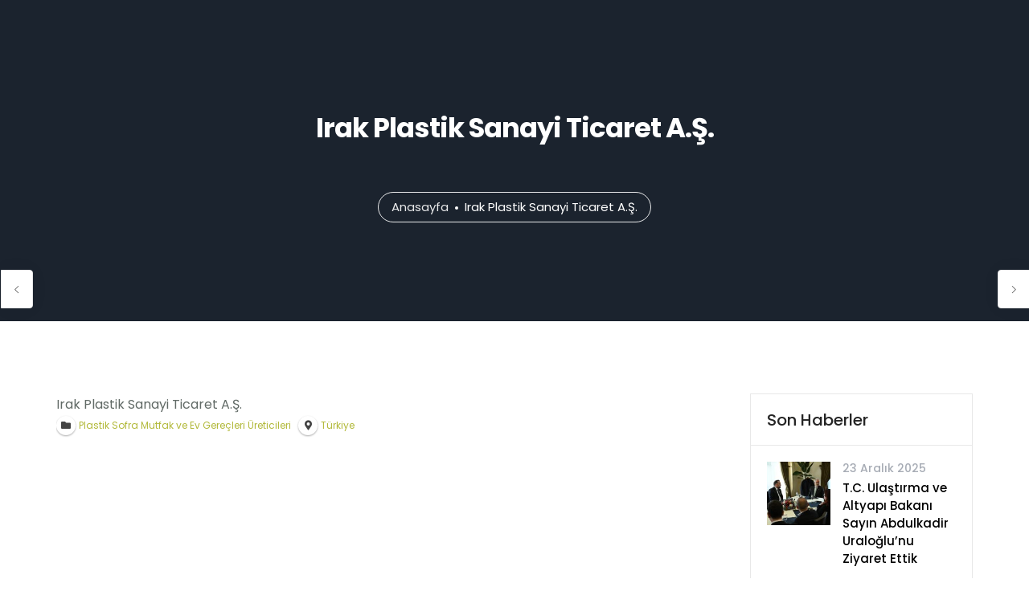

--- FILE ---
content_type: text/html; charset=UTF-8
request_url: https://www.zucder.org.tr/zucder-uyeleri/uye/irak-plastik-san-tic-a-s-2/
body_size: 32428
content:
<!doctype html>
<html lang="tr" prefix="og: http://ogp.me/ns# business: http://ogp.me/ns/business#">
<head><meta charset="UTF-8"><script>if(navigator.userAgent.match(/MSIE|Internet Explorer/i)||navigator.userAgent.match(/Trident\/7\..*?rv:11/i)){var href=document.location.href;if(!href.match(/[?&]nowprocket/)){if(href.indexOf("?")==-1){if(href.indexOf("#")==-1){document.location.href=href+"?nowprocket=1"}else{document.location.href=href.replace("#","?nowprocket=1#")}}else{if(href.indexOf("#")==-1){document.location.href=href+"&nowprocket=1"}else{document.location.href=href.replace("#","&nowprocket=1#")}}}}</script><script>class RocketLazyLoadScripts{constructor(){this.triggerEvents=["keydown","mousedown","mousemove","touchmove","touchstart","touchend","wheel"],this.userEventHandler=this._triggerListener.bind(this),this.touchStartHandler=this._onTouchStart.bind(this),this.touchMoveHandler=this._onTouchMove.bind(this),this.touchEndHandler=this._onTouchEnd.bind(this),this.clickHandler=this._onClick.bind(this),this.interceptedClicks=[],window.addEventListener("pageshow",(e=>{this.persisted=e.persisted})),window.addEventListener("DOMContentLoaded",(()=>{this._preconnect3rdParties()})),this.delayedScripts={normal:[],async:[],defer:[]},this.allJQueries=[]}_addUserInteractionListener(e){document.hidden?e._triggerListener():(this.triggerEvents.forEach((t=>window.addEventListener(t,e.userEventHandler,{passive:!0}))),window.addEventListener("touchstart",e.touchStartHandler,{passive:!0}),window.addEventListener("mousedown",e.touchStartHandler),document.addEventListener("visibilitychange",e.userEventHandler))}_removeUserInteractionListener(){this.triggerEvents.forEach((e=>window.removeEventListener(e,this.userEventHandler,{passive:!0}))),document.removeEventListener("visibilitychange",this.userEventHandler)}_onTouchStart(e){"HTML"!==e.target.tagName&&(window.addEventListener("touchend",this.touchEndHandler),window.addEventListener("mouseup",this.touchEndHandler),window.addEventListener("touchmove",this.touchMoveHandler,{passive:!0}),window.addEventListener("mousemove",this.touchMoveHandler),e.target.addEventListener("click",this.clickHandler),this._renameDOMAttribute(e.target,"onclick","rocket-onclick"))}_onTouchMove(e){window.removeEventListener("touchend",this.touchEndHandler),window.removeEventListener("mouseup",this.touchEndHandler),window.removeEventListener("touchmove",this.touchMoveHandler,{passive:!0}),window.removeEventListener("mousemove",this.touchMoveHandler),e.target.removeEventListener("click",this.clickHandler),this._renameDOMAttribute(e.target,"rocket-onclick","onclick")}_onTouchEnd(e){window.removeEventListener("touchend",this.touchEndHandler),window.removeEventListener("mouseup",this.touchEndHandler),window.removeEventListener("touchmove",this.touchMoveHandler,{passive:!0}),window.removeEventListener("mousemove",this.touchMoveHandler)}_onClick(e){e.target.removeEventListener("click",this.clickHandler),this._renameDOMAttribute(e.target,"rocket-onclick","onclick"),this.interceptedClicks.push(e),e.preventDefault(),e.stopPropagation(),e.stopImmediatePropagation()}_replayClicks(){window.removeEventListener("touchstart",this.touchStartHandler,{passive:!0}),window.removeEventListener("mousedown",this.touchStartHandler),this.interceptedClicks.forEach((e=>{e.target.dispatchEvent(new MouseEvent("click",{view:e.view,bubbles:!0,cancelable:!0}))}))}_renameDOMAttribute(e,t,n){e.hasAttribute&&e.hasAttribute(t)&&(event.target.setAttribute(n,event.target.getAttribute(t)),event.target.removeAttribute(t))}_triggerListener(){this._removeUserInteractionListener(this),"loading"===document.readyState?document.addEventListener("DOMContentLoaded",this._loadEverythingNow.bind(this)):this._loadEverythingNow()}_preconnect3rdParties(){let e=[];document.querySelectorAll("script[type=rocketlazyloadscript]").forEach((t=>{if(t.hasAttribute("src")){const n=new URL(t.src).origin;n!==location.origin&&e.push({src:n,crossOrigin:t.crossOrigin||"module"===t.getAttribute("data-rocket-type")})}})),e=[...new Map(e.map((e=>[JSON.stringify(e),e]))).values()],this._batchInjectResourceHints(e,"preconnect")}async _loadEverythingNow(){this.lastBreath=Date.now(),this._delayEventListeners(),this._delayJQueryReady(this),this._handleDocumentWrite(),this._registerAllDelayedScripts(),this._preloadAllScripts(),await this._loadScriptsFromList(this.delayedScripts.normal),await this._loadScriptsFromList(this.delayedScripts.defer),await this._loadScriptsFromList(this.delayedScripts.async);try{await this._triggerDOMContentLoaded(),await this._triggerWindowLoad()}catch(e){}window.dispatchEvent(new Event("rocket-allScriptsLoaded")),this._replayClicks()}_registerAllDelayedScripts(){document.querySelectorAll("script[type=rocketlazyloadscript]").forEach((e=>{e.hasAttribute("src")?e.hasAttribute("async")&&!1!==e.async?this.delayedScripts.async.push(e):e.hasAttribute("defer")&&!1!==e.defer||"module"===e.getAttribute("data-rocket-type")?this.delayedScripts.defer.push(e):this.delayedScripts.normal.push(e):this.delayedScripts.normal.push(e)}))}async _transformScript(e){return await this._littleBreath(),new Promise((t=>{const n=document.createElement("script");[...e.attributes].forEach((e=>{let t=e.nodeName;"type"!==t&&("data-rocket-type"===t&&(t="type"),n.setAttribute(t,e.nodeValue))})),e.hasAttribute("src")?(n.addEventListener("load",t),n.addEventListener("error",t)):(n.text=e.text,t());try{e.parentNode.replaceChild(n,e)}catch(e){t()}}))}async _loadScriptsFromList(e){const t=e.shift();return t?(await this._transformScript(t),this._loadScriptsFromList(e)):Promise.resolve()}_preloadAllScripts(){this._batchInjectResourceHints([...this.delayedScripts.normal,...this.delayedScripts.defer,...this.delayedScripts.async],"preload")}_batchInjectResourceHints(e,t){var n=document.createDocumentFragment();e.forEach((e=>{if(e.src){const i=document.createElement("link");i.href=e.src,i.rel=t,"preconnect"!==t&&(i.as="script"),e.getAttribute&&"module"===e.getAttribute("data-rocket-type")&&(i.crossOrigin=!0),e.crossOrigin&&(i.crossOrigin=e.crossOrigin),n.appendChild(i)}})),document.head.appendChild(n)}_delayEventListeners(){let e={};function t(t,n){!function(t){function n(n){return e[t].eventsToRewrite.indexOf(n)>=0?"rocket-"+n:n}e[t]||(e[t]={originalFunctions:{add:t.addEventListener,remove:t.removeEventListener},eventsToRewrite:[]},t.addEventListener=function(){arguments[0]=n(arguments[0]),e[t].originalFunctions.add.apply(t,arguments)},t.removeEventListener=function(){arguments[0]=n(arguments[0]),e[t].originalFunctions.remove.apply(t,arguments)})}(t),e[t].eventsToRewrite.push(n)}function n(e,t){let n=e[t];Object.defineProperty(e,t,{get:()=>n||function(){},set(i){e["rocket"+t]=n=i}})}t(document,"DOMContentLoaded"),t(window,"DOMContentLoaded"),t(window,"load"),t(window,"pageshow"),t(document,"readystatechange"),n(document,"onreadystatechange"),n(window,"onload"),n(window,"onpageshow")}_delayJQueryReady(e){let t=window.jQuery;Object.defineProperty(window,"jQuery",{get:()=>t,set(n){if(n&&n.fn&&!e.allJQueries.includes(n)){n.fn.ready=n.fn.init.prototype.ready=function(t){e.domReadyFired?t.bind(document)(n):document.addEventListener("rocket-DOMContentLoaded",(()=>t.bind(document)(n)))};const t=n.fn.on;n.fn.on=n.fn.init.prototype.on=function(){if(this[0]===window){function e(e){return e.split(" ").map((e=>"load"===e||0===e.indexOf("load.")?"rocket-jquery-load":e)).join(" ")}"string"==typeof arguments[0]||arguments[0]instanceof String?arguments[0]=e(arguments[0]):"object"==typeof arguments[0]&&Object.keys(arguments[0]).forEach((t=>{delete Object.assign(arguments[0],{[e(t)]:arguments[0][t]})[t]}))}return t.apply(this,arguments),this},e.allJQueries.push(n)}t=n}})}async _triggerDOMContentLoaded(){this.domReadyFired=!0,await this._littleBreath(),document.dispatchEvent(new Event("rocket-DOMContentLoaded")),await this._littleBreath(),window.dispatchEvent(new Event("rocket-DOMContentLoaded")),await this._littleBreath(),document.dispatchEvent(new Event("rocket-readystatechange")),await this._littleBreath(),document.rocketonreadystatechange&&document.rocketonreadystatechange()}async _triggerWindowLoad(){await this._littleBreath(),window.dispatchEvent(new Event("rocket-load")),await this._littleBreath(),window.rocketonload&&window.rocketonload(),await this._littleBreath(),this.allJQueries.forEach((e=>e(window).trigger("rocket-jquery-load"))),await this._littleBreath();const e=new Event("rocket-pageshow");e.persisted=this.persisted,window.dispatchEvent(e),await this._littleBreath(),window.rocketonpageshow&&window.rocketonpageshow({persisted:this.persisted})}_handleDocumentWrite(){const e=new Map;document.write=document.writeln=function(t){const n=document.currentScript,i=document.createRange(),r=n.parentElement;let o=e.get(n);void 0===o&&(o=n.nextSibling,e.set(n,o));const s=document.createDocumentFragment();i.setStart(s,0),s.appendChild(i.createContextualFragment(t)),r.insertBefore(s,o)}}async _littleBreath(){Date.now()-this.lastBreath>45&&(await this._requestAnimFrame(),this.lastBreath=Date.now())}async _requestAnimFrame(){return document.hidden?new Promise((e=>setTimeout(e))):new Promise((e=>requestAnimationFrame(e)))}static run(){const e=new RocketLazyLoadScripts;e._addUserInteractionListener(e)}}RocketLazyLoadScripts.run();</script>
	
	<meta name="viewport" content="width=device-width, initial-scale=1.0">
	<title>Irak Plastik Sanayi Ticaret A.Ş. &#8211; ZUCDER</title><link rel="preload" as="style" href="https://fonts.googleapis.com/css?family=Oswald%3A400%2C700%7COpen%20Sans%3A400%2C400i%2C700%7CGreat%20Vibes%7CPoppins%3A400%2C100%2C300%2C400%2C400italic%2C600%2C700%7CPoppins%3A500%2C100%2C300%2C400%2C400italic%2C600%2C700%7CPoppins%3A600%2C100%2C300%2C400%2C400italic%2C600%2C700%7CRoboto%3A400%2C100%2C300%2C400%2C400italic%2C600%2C700%7CPoppins%3A500%2C100%2C300%2C400%2C400italic%2C600%2C700%7COpen%20Sans%3A400&#038;subset=latin%2Clatin-ext&#038;display=swap" /><link rel="stylesheet" href="https://fonts.googleapis.com/css?family=Oswald%3A400%2C700%7COpen%20Sans%3A400%2C400i%2C700%7CGreat%20Vibes%7CPoppins%3A400%2C100%2C300%2C400%2C400italic%2C600%2C700%7CPoppins%3A500%2C100%2C300%2C400%2C400italic%2C600%2C700%7CPoppins%3A600%2C100%2C300%2C400%2C400italic%2C600%2C700%7CRoboto%3A400%2C100%2C300%2C400%2C400italic%2C600%2C700%7CPoppins%3A500%2C100%2C300%2C400%2C400italic%2C600%2C700%7COpen%20Sans%3A400&#038;subset=latin%2Clatin-ext&#038;display=swap" media="print" onload="this.media='all'" /><noscript><link rel="stylesheet" href="https://fonts.googleapis.com/css?family=Oswald%3A400%2C700%7COpen%20Sans%3A400%2C400i%2C700%7CGreat%20Vibes%7CPoppins%3A400%2C100%2C300%2C400%2C400italic%2C600%2C700%7CPoppins%3A500%2C100%2C300%2C400%2C400italic%2C600%2C700%7CPoppins%3A600%2C100%2C300%2C400%2C400italic%2C600%2C700%7CRoboto%3A400%2C100%2C300%2C400%2C400italic%2C600%2C700%7CPoppins%3A500%2C100%2C300%2C400%2C400italic%2C600%2C700%7COpen%20Sans%3A400&#038;subset=latin%2Clatin-ext&#038;display=swap" /></noscript><link rel="stylesheet" href="https://www.zucder.org.tr/wp-content/cache/min/1/f73f3242404c2e7ec4d344605587227d.css" media="all" data-minify="1" />
<meta name='robots' content='max-image-preview:large' />
<link rel='dns-prefetch' href='//cdnjs.cloudflare.com' />
<link rel='dns-prefetch' href='//cdn.datatables.net' />
<link rel='dns-prefetch' href='//ajax.googleapis.com' />
<link rel='dns-prefetch' href='//fonts.googleapis.com' />
<link href='https://fonts.gstatic.com' crossorigin rel='preconnect' />
<link rel="alternate" type="application/rss+xml" title="ZUCDER &raquo; akışı" href="https://www.zucder.org.tr/feed/" />
	<script type="rocketlazyloadscript" data-rocket-type="text/javascript">
	gg_rtl = false;
	gg_columnized_max_w = 260;
	gg_masonry_min_w = 150;
	gg_phosostr_min_w = 120; 
	gg_coll_max_w = 400;
	
	gg_preload_hires_img 	= false; 
	gg_use_deeplink 		= true;
	gg_monopage_filter 		= false;
	gg_back_to_gall_scroll 	= false;
	
	gg_deeplinked_elems = ['ggt_','ggs_','ggp_','gcc_','gcg_'];
	gg_basic_deeplink 	= false;
	gg_dl_coll_gall 	= false;

		// global vars
	gg_galleria_toggle_info = false;
	gg_galleria_fx = '';
	gg_galleria_fx_time = 400; 
	gg_galleria_img_crop = true;
	gg_galleria_autoplay = false;
	gg_galleria_interval = 3500;
	gg_delayed_fx = true;
	</script>
    









<style id='wp-emoji-styles-inline-css' type='text/css'>

	img.wp-smiley, img.emoji {
		display: inline !important;
		border: none !important;
		box-shadow: none !important;
		height: 1em !important;
		width: 1em !important;
		margin: 0 0.07em !important;
		vertical-align: -0.1em !important;
		background: none !important;
		padding: 0 !important;
	}
</style>

<style id='wp-block-library-theme-inline-css' type='text/css'>
.wp-block-audio :where(figcaption){color:#555;font-size:13px;text-align:center}.is-dark-theme .wp-block-audio :where(figcaption){color:#ffffffa6}.wp-block-audio{margin:0 0 1em}.wp-block-code{border:1px solid #ccc;border-radius:4px;font-family:Menlo,Consolas,monaco,monospace;padding:.8em 1em}.wp-block-embed :where(figcaption){color:#555;font-size:13px;text-align:center}.is-dark-theme .wp-block-embed :where(figcaption){color:#ffffffa6}.wp-block-embed{margin:0 0 1em}.blocks-gallery-caption{color:#555;font-size:13px;text-align:center}.is-dark-theme .blocks-gallery-caption{color:#ffffffa6}:root :where(.wp-block-image figcaption){color:#555;font-size:13px;text-align:center}.is-dark-theme :root :where(.wp-block-image figcaption){color:#ffffffa6}.wp-block-image{margin:0 0 1em}.wp-block-pullquote{border-bottom:4px solid;border-top:4px solid;color:currentColor;margin-bottom:1.75em}.wp-block-pullquote cite,.wp-block-pullquote footer,.wp-block-pullquote__citation{color:currentColor;font-size:.8125em;font-style:normal;text-transform:uppercase}.wp-block-quote{border-left:.25em solid;margin:0 0 1.75em;padding-left:1em}.wp-block-quote cite,.wp-block-quote footer{color:currentColor;font-size:.8125em;font-style:normal;position:relative}.wp-block-quote.has-text-align-right{border-left:none;border-right:.25em solid;padding-left:0;padding-right:1em}.wp-block-quote.has-text-align-center{border:none;padding-left:0}.wp-block-quote.is-large,.wp-block-quote.is-style-large,.wp-block-quote.is-style-plain{border:none}.wp-block-search .wp-block-search__label{font-weight:700}.wp-block-search__button{border:1px solid #ccc;padding:.375em .625em}:where(.wp-block-group.has-background){padding:1.25em 2.375em}.wp-block-separator.has-css-opacity{opacity:.4}.wp-block-separator{border:none;border-bottom:2px solid;margin-left:auto;margin-right:auto}.wp-block-separator.has-alpha-channel-opacity{opacity:1}.wp-block-separator:not(.is-style-wide):not(.is-style-dots){width:100px}.wp-block-separator.has-background:not(.is-style-dots){border-bottom:none;height:1px}.wp-block-separator.has-background:not(.is-style-wide):not(.is-style-dots){height:2px}.wp-block-table{margin:0 0 1em}.wp-block-table td,.wp-block-table th{word-break:normal}.wp-block-table :where(figcaption){color:#555;font-size:13px;text-align:center}.is-dark-theme .wp-block-table :where(figcaption){color:#ffffffa6}.wp-block-video :where(figcaption){color:#555;font-size:13px;text-align:center}.is-dark-theme .wp-block-video :where(figcaption){color:#ffffffa6}.wp-block-video{margin:0 0 1em}:root :where(.wp-block-template-part.has-background){margin-bottom:0;margin-top:0;padding:1.25em 2.375em}
</style>
<style id='pdfp-pdfposter-style-inline-css' type='text/css'>
.wp-block-pdfp-pdf-poster{overflow:hidden}.pdfp_wrapper .pdf{position:relative}.pdfp_wrapper.pdfp_popup_enabled .iframe_wrapper{display:none}.pdfp_wrapper.pdfp_popup_enabled .iframe_wrapper:fullscreen{display:block}.pdfp_wrapper .iframe_wrapper{height:100%;width:100%}.pdfp_wrapper .iframe_wrapper:fullscreen iframe{height:100vh!important}.pdfp_wrapper .iframe_wrapper iframe{width:100%}.pdfp_wrapper .iframe_wrapper .close{background:#fff;border:1px solid #ddd;border-radius:3px;color:#222;cursor:pointer;display:none;font-family:sans-serif;font-size:36px;line-height:100%;padding:0 7px;position:absolute;right:12px;top:35px;z-index:9999}.pdfp_wrapper .iframe_wrapper:fullscreen .close{display:block}.pdfp_wrapper .pdfp_fullscreen_close{display:none}.pdfp_wrapper.pdfp_fullscreen_opened .pdfp_fullscreen_close{align-items:center;background:#fff;border-radius:3px;color:#222;cursor:pointer;display:flex;font-size:35px;height:30px;justify-content:center;overflow:hidden;padding-bottom:4px;position:fixed;right:20px;top:20px;width:32px}.pdfp_wrapper.pdfp_fullscreen_opened .pdfp_fullscreen_overlay{background:#2229;height:100%;left:0;position:fixed;top:0;width:100%}.pdfp_wrapper.pdfp_fullscreen_opened .iframe_wrapper{display:block;height:90vh;left:50%;max-width:95%;position:fixed;top:50%;transform:translate(-50%,-50%);width:900px;z-index:99999999999}.pdfp_wrapper iframe{border:none;outline:none}.pdfp-adobe-viewer{border:1px solid #ddd;border-radius:3px;cursor:pointer;outline:none;text-decoration:none}.pdfp_download{margin-right:15px}.cta_wrapper{display:flex;gap:10px;margin-bottom:10px;text-align:left}.cta_wrapper a{text-decoration:none!important}.cta_wrapper button{cursor:pointer}.pdfp_wrapper p{margin:10px 0;text-align:center}.popout-disabled{height:50px;position:absolute;right:12px;top:12px;width:50px}.pdfp_wrapper iframe{max-width:100%}.ViewSDK_hideOverflow[data-align=center]{margin-left:auto;margin-right:auto}.ViewSDK_hideOverflow[data-align=left]{margin-right:auto}.ViewSDK_hideOverflow[data-align=right]{margin-left:auto}@media screen and (max-width:768px){.pdfp_wrapper iframe{height:calc(100vw + 120px)}}@media screen and (max-width:576px){.cta_wrapper .pdfp_download{margin-bottom:10px;margin-right:0}.cta_wrapper .pdfp_download button{margin-right:0!important}.cta_wrapper{align-items:center;display:flex;flex-direction:column}}
.pdfp_wrapper .pdf{position:relative}.pdfp_wrapper .iframe_wrapper{height:100%;width:100%}.pdfp_wrapper .iframe_wrapper:fullscreen iframe{height:100vh!important}.pdfp_wrapper .iframe_wrapper iframe{width:100%}.pdfp_wrapper .iframe_wrapper .close{background:#fff;border:1px solid #ddd;border-radius:3px;color:#222;cursor:pointer;display:none;font-family:sans-serif;font-size:36px;line-height:100%;padding:0 7px;position:absolute;right:12px;top:35px;z-index:9999}.pdfp_wrapper .iframe_wrapper:fullscreen .close{display:block}.pdfp-adobe-viewer{border:1px solid #ddd;border-radius:3px;cursor:pointer;outline:none;text-decoration:none}.pdfp_download{margin-right:15px}.cta_wrapper{margin-bottom:10px}.pdfp_wrapper p{margin:10px 0;text-align:center}.popout-disabled{height:50px;position:absolute;right:12px;top:12px;width:50px}@media screen and (max-width:768px){.pdfp_wrapper iframe{height:calc(100vw + 120px)}}.ViewSDK_hideOverflow[data-align=center]{margin-left:auto;margin-right:auto}.ViewSDK_hideOverflow[data-align=left]{margin-right:auto}.ViewSDK_hideOverflow[data-align=right]{margin-left:auto}@media screen and (max-width:768px){.pdfp_wrapper iframe{height:calc(100vw + 120px)!important}}@media screen and (max-width:576px){.cta_wrapper .pdfp_download{margin-bottom:10px;margin-right:0}.cta_wrapper .pdfp_download button{margin-right:0!important}.cta_wrapper{align-items:center;display:flex;flex-direction:column}}.ViewSDK_fullScreenPDFViewer{background-color:#474747}.ViewSDK_fullScreenPDFViewer iframe{background:green;border:none;display:block;height:90%!important;margin:auto;max-width:1320px;position:relative;top:5%;width:90%!important}

</style>


<style id='classic-theme-styles-inline-css' type='text/css'>
/*! This file is auto-generated */
.wp-block-button__link{color:#fff;background-color:#32373c;border-radius:9999px;box-shadow:none;text-decoration:none;padding:calc(.667em + 2px) calc(1.333em + 2px);font-size:1.125em}.wp-block-file__button{background:#32373c;color:#fff;text-decoration:none}
</style>
<style id='global-styles-inline-css' type='text/css'>
:root{--wp--preset--aspect-ratio--square: 1;--wp--preset--aspect-ratio--4-3: 4/3;--wp--preset--aspect-ratio--3-4: 3/4;--wp--preset--aspect-ratio--3-2: 3/2;--wp--preset--aspect-ratio--2-3: 2/3;--wp--preset--aspect-ratio--16-9: 16/9;--wp--preset--aspect-ratio--9-16: 9/16;--wp--preset--color--black: #000000;--wp--preset--color--cyan-bluish-gray: #abb8c3;--wp--preset--color--white: #ffffff;--wp--preset--color--pale-pink: #f78da7;--wp--preset--color--vivid-red: #cf2e2e;--wp--preset--color--luminous-vivid-orange: #ff6900;--wp--preset--color--luminous-vivid-amber: #fcb900;--wp--preset--color--light-green-cyan: #7bdcb5;--wp--preset--color--vivid-green-cyan: #00d084;--wp--preset--color--pale-cyan-blue: #8ed1fc;--wp--preset--color--vivid-cyan-blue: #0693e3;--wp--preset--color--vivid-purple: #9b51e0;--wp--preset--color--primary-color: #b2b93a;--wp--preset--color--dark-color: #222;--wp--preset--gradient--vivid-cyan-blue-to-vivid-purple: linear-gradient(135deg,rgba(6,147,227,1) 0%,rgb(155,81,224) 100%);--wp--preset--gradient--light-green-cyan-to-vivid-green-cyan: linear-gradient(135deg,rgb(122,220,180) 0%,rgb(0,208,130) 100%);--wp--preset--gradient--luminous-vivid-amber-to-luminous-vivid-orange: linear-gradient(135deg,rgba(252,185,0,1) 0%,rgba(255,105,0,1) 100%);--wp--preset--gradient--luminous-vivid-orange-to-vivid-red: linear-gradient(135deg,rgba(255,105,0,1) 0%,rgb(207,46,46) 100%);--wp--preset--gradient--very-light-gray-to-cyan-bluish-gray: linear-gradient(135deg,rgb(238,238,238) 0%,rgb(169,184,195) 100%);--wp--preset--gradient--cool-to-warm-spectrum: linear-gradient(135deg,rgb(74,234,220) 0%,rgb(151,120,209) 20%,rgb(207,42,186) 40%,rgb(238,44,130) 60%,rgb(251,105,98) 80%,rgb(254,248,76) 100%);--wp--preset--gradient--blush-light-purple: linear-gradient(135deg,rgb(255,206,236) 0%,rgb(152,150,240) 100%);--wp--preset--gradient--blush-bordeaux: linear-gradient(135deg,rgb(254,205,165) 0%,rgb(254,45,45) 50%,rgb(107,0,62) 100%);--wp--preset--gradient--luminous-dusk: linear-gradient(135deg,rgb(255,203,112) 0%,rgb(199,81,192) 50%,rgb(65,88,208) 100%);--wp--preset--gradient--pale-ocean: linear-gradient(135deg,rgb(255,245,203) 0%,rgb(182,227,212) 50%,rgb(51,167,181) 100%);--wp--preset--gradient--electric-grass: linear-gradient(135deg,rgb(202,248,128) 0%,rgb(113,206,126) 100%);--wp--preset--gradient--midnight: linear-gradient(135deg,rgb(2,3,129) 0%,rgb(40,116,252) 100%);--wp--preset--font-size--small: 13px;--wp--preset--font-size--medium: 20px;--wp--preset--font-size--large: 36px;--wp--preset--font-size--x-large: 42px;--wp--preset--spacing--20: 0.44rem;--wp--preset--spacing--30: 0.67rem;--wp--preset--spacing--40: 1rem;--wp--preset--spacing--50: 1.5rem;--wp--preset--spacing--60: 2.25rem;--wp--preset--spacing--70: 3.38rem;--wp--preset--spacing--80: 5.06rem;--wp--preset--shadow--natural: 6px 6px 9px rgba(0, 0, 0, 0.2);--wp--preset--shadow--deep: 12px 12px 50px rgba(0, 0, 0, 0.4);--wp--preset--shadow--sharp: 6px 6px 0px rgba(0, 0, 0, 0.2);--wp--preset--shadow--outlined: 6px 6px 0px -3px rgba(255, 255, 255, 1), 6px 6px rgba(0, 0, 0, 1);--wp--preset--shadow--crisp: 6px 6px 0px rgba(0, 0, 0, 1);}:where(.is-layout-flex){gap: 0.5em;}:where(.is-layout-grid){gap: 0.5em;}body .is-layout-flex{display: flex;}.is-layout-flex{flex-wrap: wrap;align-items: center;}.is-layout-flex > :is(*, div){margin: 0;}body .is-layout-grid{display: grid;}.is-layout-grid > :is(*, div){margin: 0;}:where(.wp-block-columns.is-layout-flex){gap: 2em;}:where(.wp-block-columns.is-layout-grid){gap: 2em;}:where(.wp-block-post-template.is-layout-flex){gap: 1.25em;}:where(.wp-block-post-template.is-layout-grid){gap: 1.25em;}.has-black-color{color: var(--wp--preset--color--black) !important;}.has-cyan-bluish-gray-color{color: var(--wp--preset--color--cyan-bluish-gray) !important;}.has-white-color{color: var(--wp--preset--color--white) !important;}.has-pale-pink-color{color: var(--wp--preset--color--pale-pink) !important;}.has-vivid-red-color{color: var(--wp--preset--color--vivid-red) !important;}.has-luminous-vivid-orange-color{color: var(--wp--preset--color--luminous-vivid-orange) !important;}.has-luminous-vivid-amber-color{color: var(--wp--preset--color--luminous-vivid-amber) !important;}.has-light-green-cyan-color{color: var(--wp--preset--color--light-green-cyan) !important;}.has-vivid-green-cyan-color{color: var(--wp--preset--color--vivid-green-cyan) !important;}.has-pale-cyan-blue-color{color: var(--wp--preset--color--pale-cyan-blue) !important;}.has-vivid-cyan-blue-color{color: var(--wp--preset--color--vivid-cyan-blue) !important;}.has-vivid-purple-color{color: var(--wp--preset--color--vivid-purple) !important;}.has-black-background-color{background-color: var(--wp--preset--color--black) !important;}.has-cyan-bluish-gray-background-color{background-color: var(--wp--preset--color--cyan-bluish-gray) !important;}.has-white-background-color{background-color: var(--wp--preset--color--white) !important;}.has-pale-pink-background-color{background-color: var(--wp--preset--color--pale-pink) !important;}.has-vivid-red-background-color{background-color: var(--wp--preset--color--vivid-red) !important;}.has-luminous-vivid-orange-background-color{background-color: var(--wp--preset--color--luminous-vivid-orange) !important;}.has-luminous-vivid-amber-background-color{background-color: var(--wp--preset--color--luminous-vivid-amber) !important;}.has-light-green-cyan-background-color{background-color: var(--wp--preset--color--light-green-cyan) !important;}.has-vivid-green-cyan-background-color{background-color: var(--wp--preset--color--vivid-green-cyan) !important;}.has-pale-cyan-blue-background-color{background-color: var(--wp--preset--color--pale-cyan-blue) !important;}.has-vivid-cyan-blue-background-color{background-color: var(--wp--preset--color--vivid-cyan-blue) !important;}.has-vivid-purple-background-color{background-color: var(--wp--preset--color--vivid-purple) !important;}.has-black-border-color{border-color: var(--wp--preset--color--black) !important;}.has-cyan-bluish-gray-border-color{border-color: var(--wp--preset--color--cyan-bluish-gray) !important;}.has-white-border-color{border-color: var(--wp--preset--color--white) !important;}.has-pale-pink-border-color{border-color: var(--wp--preset--color--pale-pink) !important;}.has-vivid-red-border-color{border-color: var(--wp--preset--color--vivid-red) !important;}.has-luminous-vivid-orange-border-color{border-color: var(--wp--preset--color--luminous-vivid-orange) !important;}.has-luminous-vivid-amber-border-color{border-color: var(--wp--preset--color--luminous-vivid-amber) !important;}.has-light-green-cyan-border-color{border-color: var(--wp--preset--color--light-green-cyan) !important;}.has-vivid-green-cyan-border-color{border-color: var(--wp--preset--color--vivid-green-cyan) !important;}.has-pale-cyan-blue-border-color{border-color: var(--wp--preset--color--pale-cyan-blue) !important;}.has-vivid-cyan-blue-border-color{border-color: var(--wp--preset--color--vivid-cyan-blue) !important;}.has-vivid-purple-border-color{border-color: var(--wp--preset--color--vivid-purple) !important;}.has-vivid-cyan-blue-to-vivid-purple-gradient-background{background: var(--wp--preset--gradient--vivid-cyan-blue-to-vivid-purple) !important;}.has-light-green-cyan-to-vivid-green-cyan-gradient-background{background: var(--wp--preset--gradient--light-green-cyan-to-vivid-green-cyan) !important;}.has-luminous-vivid-amber-to-luminous-vivid-orange-gradient-background{background: var(--wp--preset--gradient--luminous-vivid-amber-to-luminous-vivid-orange) !important;}.has-luminous-vivid-orange-to-vivid-red-gradient-background{background: var(--wp--preset--gradient--luminous-vivid-orange-to-vivid-red) !important;}.has-very-light-gray-to-cyan-bluish-gray-gradient-background{background: var(--wp--preset--gradient--very-light-gray-to-cyan-bluish-gray) !important;}.has-cool-to-warm-spectrum-gradient-background{background: var(--wp--preset--gradient--cool-to-warm-spectrum) !important;}.has-blush-light-purple-gradient-background{background: var(--wp--preset--gradient--blush-light-purple) !important;}.has-blush-bordeaux-gradient-background{background: var(--wp--preset--gradient--blush-bordeaux) !important;}.has-luminous-dusk-gradient-background{background: var(--wp--preset--gradient--luminous-dusk) !important;}.has-pale-ocean-gradient-background{background: var(--wp--preset--gradient--pale-ocean) !important;}.has-electric-grass-gradient-background{background: var(--wp--preset--gradient--electric-grass) !important;}.has-midnight-gradient-background{background: var(--wp--preset--gradient--midnight) !important;}.has-small-font-size{font-size: var(--wp--preset--font-size--small) !important;}.has-medium-font-size{font-size: var(--wp--preset--font-size--medium) !important;}.has-large-font-size{font-size: var(--wp--preset--font-size--large) !important;}.has-x-large-font-size{font-size: var(--wp--preset--font-size--x-large) !important;}
:where(.wp-block-post-template.is-layout-flex){gap: 1.25em;}:where(.wp-block-post-template.is-layout-grid){gap: 1.25em;}
:where(.wp-block-columns.is-layout-flex){gap: 2em;}:where(.wp-block-columns.is-layout-grid){gap: 2em;}
:root :where(.wp-block-pullquote){font-size: 1.5em;line-height: 1.6;}
</style>



<style id='eventer-style-inline-css' type='text/css'>
.eventer .eventer-btn-primary,.eventer .eventer-btn-primary:hover,.eventer input[type="radio"]:checked, .eventer input[type="checkbox"]:checked,.eventer-btn-default:hover,.fc button.fc-state-active{
				border-color: #31465e;
				}
			.eventer-loader,.eventer input[type="radio"]:checked:before, .eventer input[type="checkbox"]:checked:before,.eventer-ticket-confirmation-left > div:before,.eventer-ticket-price-total,.eventer .eventer-btn-default:hover,.eventer-countdown .eventer-event-date,.eventer .eventer-pagination li.active,.eventer-event-grid-item-dbg .eventer-event-grid-item-inside,.eventer-switcher-current-month-in > span,.eventer-plain-links,.eventer-detailed-list .eventer-dater,.eventer-modern-list .eventer-dater:before,.eventer-quick-ticket-info .eventer-ticket-type-price,.eventer-featured-date,.eventer-slider-type1 .eventer-slider-content{
				background-color: #31465e
			}
			.eventer .eventer-btn-primary,.eventer .eventer-btn-primary:disabled,.eventer .eventer-btn-primary:disabled:hover,.eventer .eventer-btn-primary:hover,.eventer-q-field input[type="button"]:hover,.eventer-switcher-actions-view a:hover,.eventer .eventer-switcher-actions-view a.active,.fc button.fc-state-active,.eventer-custom-ui-datepicker.ui-datepicker .ui-widget-header, .eventer-custom-ui-datepicker.ui-datepicker .ui-datepicker-header,.eventer-custom-ui-datepicker.ui-datepicker td.ui-datepicker-current-day,.eventer-custom-ui-datepicker.ui-datepicker td .ui-state-hover,.eventer .eventer-switcher-actions-view a.today-btn,.eventer .eventer-switcher-actions-view .trigger-active,.eventer-status-badge,.eventer-dash-nav-right li.eventer-fe-usermenu img, .eventer-fe-usermenu .eventer-fe-dropdown-in,.eventer-fe-ele-icon,.eventer-fe-datepicker.eventer-datepicker>.eventer-datepicker_header,.eventer-fe-datepicker.eventer-datepicker>.eventer-datepicker_inner_container>.eventer-datepicker_calendar>.eventer-datepicker_table>tbody>tr>td.hover,.eventer-fe-datepicker.eventer-datepicker>.eventer-datepicker_inner_container>.eventer-datepicker_calendar>.eventer-datepicker_table>tbody>tr>td.active,.eventer-fe-datepicker.eventer-datepicker>.eventer-datepicker_inner_container>.eventer-datepicker_calendar>.eventer-datepicker_table>tbody>tr>td.wday_sat:not(.day_in_past):hover,.eventer-fe-datepicker.eventer-datepicker>.eventer-datepicker_inner_container>.eventer-datepicker_calendar>.eventer-datepicker_table>tbody>tr>td.wday_sun:not(.day_in_past):hover,.eventer-fe-add-field-value:hover,.eventer-fe-datepicker.eventer-datepicker>.eventer-datepicker_inner_container>.eventer-datepicker_calendar>.eventer-datepicker_table>tbody>tr>td.wday_sat.active,.eventer-fe-datepicker.eventer-datepicker>.eventer-datepicker_inner_container>.eventer-datepicker_calendar>.eventer-datepicker_table>tbody>tr>td.wday_sun.active,.eventer-fe-ticket-count,.eventer-accent-bg,.eventer-schedule-time{
				background: #31465e
			}
			.eventer .eventer-ticket-confirmation-right a:not(.eventer-btn),.eventer-ticket-printable h3, .eventer a,.eventer-actions a:hover,.eventer-event-save > ul > li a:hover,.eventer-compact-list .eventer-event-venue i,.eventer-fe-dash-nav ul li a:hover,.eventer-fe-dash-nav ul li.active a,.eventer-dash-nav-right li.eventer-fe-usermenu a:hover,.eventer-fe-dash-nav ul li a:hover i,.eventer-fe-dash-nav ul li.active a i,.eventer-fe-infolist li strong,.eventer-fe-ele-settings:hover,.eventer-fe-ele-copy:hover,.eventer-fe-ele-paste:hover,.eventer-nav-all-users li a:hover,.eventer-booking-order, .eventer-accent-color,.eventer-detailed-col .eventer-event-title a:hover,.eventer-grid-clean .eventer-event-title a:hover,.eventer-grid-featured .eventer-event-title a:hover,.eventer-grid-featured .eventer-event-share li a:hover,.eventer-grid-products .eventer-event-title a:hover,.eventer-grid-products .eventer-grid-meta > div > i,.eventer-grid-modern .eventer-event-day,.eventer-grid-modern .eventer-event-title a:hover,.eventer-slider-type1 .eventer-event-title a:hover,.eventer-single-style2 .eventer-single-header .eventer-event-share li a:hover,.eventer-organizer-block .eventer-organizer-info > span,.eventer-organizer-block ul > li i,.eventer-organizer-block .eventer-organizer-info > ul > li a:hover{
				color: #31465e
			}
			/*.eventer-fe-ele-settings:hover,.eventer-fe-ele-copy:hover,.eventer-fe-ele-paste:hover,.eventer-nav-all-users li a:hover{
				color: #31465e!important
			}*//* This code was commented out while adding eventer stage2*/
			.eventer-actions a:hover,.eventer-fe-usermenu.eventer-fe-dd:before{
				border-bottom-color: #31465e
			}
			.eventer-compact-list .eventer-event-date{
				border-top-color: #31465e
			}
			.eventer-minimal-list .eventer-event-list-item,.eventer-event-grid-item-plain .eventer-event-grid-item-inside,.eventer-event-grid-item-dbg .eventer-event-grid-item-inside{
				border-left-color: #31465e
			}
</style>










<style id='rs-plugin-settings-inline-css' type='text/css'>
#rs-demo-id {}
</style>

<link rel='stylesheet' id='woocommerce-smallscreen-css' href='https://www.zucder.org.tr/wp-content/plugins/woocommerce/assets/css/woocommerce-smallscreen.css?ver=6.8.2' type='text/css' media='only screen and (max-width: 768px)' />

<style id='woocommerce-inline-inline-css' type='text/css'>
.woocommerce form .form-row .required { visibility: visible; }
</style>








<style id='navian-style-inline-css' type='text/css'>
@media (max-width: 990px){.nav-container nav .nav-utility {display: none!important;}}
</style>








<script type="rocketlazyloadscript" data-rocket-type="text/javascript" src="https://www.zucder.org.tr/wp-includes/js/jquery/jquery.min.js?ver=3.7.1" id="jquery-core-js" defer></script>
<script type="rocketlazyloadscript" data-rocket-type="text/javascript" src="https://www.zucder.org.tr/wp-includes/js/jquery/jquery-migrate.min.js?ver=3.4.1" id="jquery-migrate-js" defer></script>
<script type="rocketlazyloadscript" data-rocket-type="text/javascript" src="https://www.zucder.org.tr/wp-content/plugins/directories/assets/vendor/js/popper.min.js?ver=1.3.97" id="drts-popper-js" defer></script>
<script type="rocketlazyloadscript" data-rocket-type="text/javascript" src="https://www.zucder.org.tr/wp-content/plugins/directories/assets/vendor/js/cq-prolyfill.min.js?ver=1.3.97" id="cq-polyfill-js" defer></script>
<script type="rocketlazyloadscript" data-rocket-type="text/javascript" src="https://www.zucder.org.tr/wp-content/plugins/eventer/front/fullcalendar/lib/moment.min.js?ver=6.6.4" id="fullcalendar-moment-js" defer></script>
<script type="rocketlazyloadscript" data-rocket-type="text/javascript" src="https://www.zucder.org.tr/wp-content/plugins/revslider/public/assets/js/rbtools.min.js?ver=6.2.18" id="tp-tools-js" defer></script>
<script type="rocketlazyloadscript" data-rocket-type="text/javascript" src="https://www.zucder.org.tr/wp-content/plugins/revslider/public/assets/js/rs6.min.js?ver=6.2.18" id="revmin-js" defer></script>
<script type="rocketlazyloadscript" data-rocket-type="text/javascript" src="https://www.zucder.org.tr/wp-content/plugins/woocommerce/assets/js/jquery-blockui/jquery.blockUI.min.js?ver=2.7.0-wc.6.8.2" id="jquery-blockui-js" defer></script>
<script type="text/javascript" id="wc-add-to-cart-js-extra">
/* <![CDATA[ */
var wc_add_to_cart_params = {"ajax_url":"\/wp-admin\/admin-ajax.php","wc_ajax_url":"\/?wc-ajax=%%endpoint%%","i18n_view_cart":"Sepeti g\u00f6r\u00fcnt\u00fcle","cart_url":"https:\/\/www.zucder.org.tr\/alisveris-sepeti\/","is_cart":"","cart_redirect_after_add":"no"};
/* ]]> */
</script>
<script type="rocketlazyloadscript" data-rocket-type="text/javascript" src="https://www.zucder.org.tr/wp-content/plugins/woocommerce/assets/js/frontend/add-to-cart.min.js?ver=6.8.2" id="wc-add-to-cart-js" defer></script>
<script type="rocketlazyloadscript" data-rocket-type="text/javascript" src="https://www.zucder.org.tr/wp-content/plugins/js_composer/assets/js/vendors/woocommerce-add-to-cart.js?ver=6.5.0" id="vc_woocommerce-add-to-cart-js-js" defer></script>
<script type="rocketlazyloadscript" data-rocket-type="text/javascript" src="https://www.zucder.org.tr/wp-content/plugins/sprout-invoices-pro/bundles/sprout-invoices-addon-client-dash/resources/front-end/js/si-dashboard.js?ver=19.9.10.1" id="si_client_dash-js" defer></script>
<link rel="https://api.w.org/" href="https://www.zucder.org.tr/wp-json/" /><link rel="alternate" title="JSON" type="application/json" href="https://www.zucder.org.tr/wp-json/wp/v2/uyeler_dir_ltg/13300" /><link rel="EditURI" type="application/rsd+xml" title="RSD" href="https://www.zucder.org.tr/xmlrpc.php?rsd" />
<meta name="generator" content="WordPress 6.6.4" />
<meta name="generator" content="WooCommerce 6.8.2" />
<link rel="canonical" href="https://www.zucder.org.tr/zucder-uyeleri/uye/irak-plastik-san-tic-a-s-2/" />
<link rel='shortlink' href='https://www.zucder.org.tr/?p=13300' />
<link rel="alternate" title="oEmbed (JSON)" type="application/json+oembed" href="https://www.zucder.org.tr/wp-json/oembed/1.0/embed?url=https%3A%2F%2Fwww.zucder.org.tr%2Fzucder-uyeleri%2Fuye%2Firak-plastik-san-tic-a-s-2%2F" />
<link rel="alternate" title="oEmbed (XML)" type="text/xml+oembed" href="https://www.zucder.org.tr/wp-json/oembed/1.0/embed?url=https%3A%2F%2Fwww.zucder.org.tr%2Fzucder-uyeleri%2Fuye%2Firak-plastik-san-tic-a-s-2%2F&#038;format=xml" />
<meta name="generator" content="Redux 4.5.6" />
		<!-- GA Google Analytics @ https://m0n.co/ga -->
		<script type="rocketlazyloadscript" async src="https://www.googletagmanager.com/gtag/js?id=G-9EBXBC5BHN"></script>
		<script type="rocketlazyloadscript">
			window.dataLayer = window.dataLayer || [];
			function gtag(){dataLayer.push(arguments);}
			gtag('js', new Date());
			gtag('config', 'G-9EBXBC5BHN');
		</script>

	        <style>
                    </style>
	<noscript><style>.woocommerce-product-gallery{ opacity: 1 !important; }</style></noscript>
	<meta name="generator" content="Powered by WPBakery Page Builder - drag and drop page builder for WordPress."/>
<script type="application/ld+json">{"@context":"http:\/\/schema.org","@type":"LocalBusiness","description":"IRAK PLAST\u0130K SAN VE T\u0130C. A.\u015e. 1967 y\u0131l\u0131nda y\u00f6netim kurulu ba\u015fkan\u0131m\u0131z Sn. Dursun IRAK taraf\u0131ndan Istanbul\u0027da kurulmu\u015ftur. Firmamiz mutfak \u00fcr\u00fcnleri \u00fcretimi ile ticari hayat\u0131na ba\u015flam\u0131\u015ft\u0131r.  1993 y\u0131l\u0131nda 18.000 m\u00b2 kapal\u0131 alan\u0131 olan \u0130stanbul Had\u0131mk\u00f6y fabrikam\u0131z a\u00e7\u0131lm\u0131\u015ft\u0131r. 1993 y\u0131l\u0131nda bah\u00e7e mobilyal...","name":"Irak Plastik Sanayi Ticaret A.\u015e.","telephone":"0(212) 659 54 12","faxNumber":"0(212) 659 78 35","email":"destek@irakplast.com","url":"http:\/\/www.irakplast.com\/","openingHoursSpecification":{"@type":"OpeningHoursSpecification","dayOfWeek":["Pazartesi","Sal\u0131","\u00c7ar\u015famba","Per\u015fembe","Cuma"],"opens":"07:30","closes":"17:00"},"image":"https:\/\/www.zucder.org.tr\/wp-content\/uploads\/2020\/12\/LOGO.jpg","address":{"@type":"PostalAddress","addressCountry":"T\u00fcrkiye","addressRegion":"\u0130stanbul","addressLocality":"Ba\u011fc\u0131lar","postalCode":"34218","streetAddress":"G\u00f6ztepe Mah. \u0130STO\u00c7 Oto Tic. Mrk. 2. Cadde No:10 F Plaza Kat:5"},"geo":{"@type":"GeoCoordinates","latitude":41.066202,"longitude":28.833501}}</script>
<meta property="og:site_name" content="ZUCDER" />
<meta property="og:type" content="business.business" />
<meta property="og:url" content="https://www.zucder.org.tr/zucder-uyeleri/uye/irak-plastik-san-tic-a-s-2/" />
<meta property="og:description" content="IRAK PLASTİK SAN VE TİC. A.Ş. 1967 yılında yönetim kurulu başkanımız Sn. Dursun IRAK tarafından Istanbul&#039;da kurulmuştur. Firmamiz mutfak ürünleri üretimi ile ticari hayatına başlamıştır.  1993 yılında 18.000 m² kapalı alanı olan İstanbul Hadımköy fabrikamız açılmıştır. 1993 yılında bahçe mobilyal..." />
<meta property="og:title" content="Irak Plastik Sanayi Ticaret A.Ş." />
<meta property="business:hours:day" content="monday" />
<meta property="business:hours:start" content="07:30" />
<meta property="business:hours:end" content="17:00" />
<meta property="business:hours:day" content="tuesday" />
<meta property="business:hours:start" content="07:30" />
<meta property="business:hours:end" content="17:00" />
<meta property="business:hours:day" content="wednesday" />
<meta property="business:hours:start" content="07:30" />
<meta property="business:hours:end" content="17:00" />
<meta property="business:hours:day" content="thursday" />
<meta property="business:hours:start" content="07:30" />
<meta property="business:hours:end" content="17:00" />
<meta property="business:hours:day" content="friday" />
<meta property="business:hours:start" content="07:30" />
<meta property="business:hours:end" content="17:00" />
<meta property="og:image" content="https://www.zucder.org.tr/wp-content/uploads/2020/12/LOGO.jpg" />
<meta property="og:image" content="https://www.zucder.org.tr/wp-content/uploads/2020/12/partner-1-1024x897.jpg" />
<meta property="og:image" content="https://www.zucder.org.tr/wp-content/uploads/2020/12/markalar2-1024x897.jpg" />
<meta property="og:image" content="https://www.zucder.org.tr/wp-content/uploads/2020/12/tarihce-579x1024.jpg" />
<meta property="business:contact_data:street_address" content="Göztepe Mah. İSTOÇ Oto Tic. Mrk. 2. Cadde No:10 F Plaza Kat:5" />
<meta property="business:contact_data:locality" content="Bağcılar" />
<meta property="business:contact_data:region" content="İstanbul" />
<meta property="business:contact_data:postal_code" content="34218" />
<meta property="business:contact_data:country_name" content="TR" /><meta name="generator" content="Powered by Slider Revolution 6.2.18 - responsive, Mobile-Friendly Slider Plugin for WordPress with comfortable drag and drop interface." />
<link rel="icon" href="https://www.zucder.org.tr/wp-content/uploads/2020/12/cropped-zucder-icon-32x32.png" sizes="32x32" />
<link rel="icon" href="https://www.zucder.org.tr/wp-content/uploads/2020/12/cropped-zucder-icon-192x192.png" sizes="192x192" />
<link rel="apple-touch-icon" href="https://www.zucder.org.tr/wp-content/uploads/2020/12/cropped-zucder-icon-180x180.png" />
<meta name="msapplication-TileImage" content="https://www.zucder.org.tr/wp-content/uploads/2020/12/cropped-zucder-icon-270x270.png" />
<script type="rocketlazyloadscript" data-rocket-type="text/javascript">function setREVStartSize(e){
			//window.requestAnimationFrame(function() {				 
				window.RSIW = window.RSIW===undefined ? window.innerWidth : window.RSIW;	
				window.RSIH = window.RSIH===undefined ? window.innerHeight : window.RSIH;	
				try {								
					var pw = document.getElementById(e.c).parentNode.offsetWidth,
						newh;
					pw = pw===0 || isNaN(pw) ? window.RSIW : pw;
					e.tabw = e.tabw===undefined ? 0 : parseInt(e.tabw);
					e.thumbw = e.thumbw===undefined ? 0 : parseInt(e.thumbw);
					e.tabh = e.tabh===undefined ? 0 : parseInt(e.tabh);
					e.thumbh = e.thumbh===undefined ? 0 : parseInt(e.thumbh);
					e.tabhide = e.tabhide===undefined ? 0 : parseInt(e.tabhide);
					e.thumbhide = e.thumbhide===undefined ? 0 : parseInt(e.thumbhide);
					e.mh = e.mh===undefined || e.mh=="" || e.mh==="auto" ? 0 : parseInt(e.mh,0);		
					if(e.layout==="fullscreen" || e.l==="fullscreen") 						
						newh = Math.max(e.mh,window.RSIH);					
					else{					
						e.gw = Array.isArray(e.gw) ? e.gw : [e.gw];
						for (var i in e.rl) if (e.gw[i]===undefined || e.gw[i]===0) e.gw[i] = e.gw[i-1];					
						e.gh = e.el===undefined || e.el==="" || (Array.isArray(e.el) && e.el.length==0)? e.gh : e.el;
						e.gh = Array.isArray(e.gh) ? e.gh : [e.gh];
						for (var i in e.rl) if (e.gh[i]===undefined || e.gh[i]===0) e.gh[i] = e.gh[i-1];
											
						var nl = new Array(e.rl.length),
							ix = 0,						
							sl;					
						e.tabw = e.tabhide>=pw ? 0 : e.tabw;
						e.thumbw = e.thumbhide>=pw ? 0 : e.thumbw;
						e.tabh = e.tabhide>=pw ? 0 : e.tabh;
						e.thumbh = e.thumbhide>=pw ? 0 : e.thumbh;					
						for (var i in e.rl) nl[i] = e.rl[i]<window.RSIW ? 0 : e.rl[i];
						sl = nl[0];									
						for (var i in nl) if (sl>nl[i] && nl[i]>0) { sl = nl[i]; ix=i;}															
						var m = pw>(e.gw[ix]+e.tabw+e.thumbw) ? 1 : (pw-(e.tabw+e.thumbw)) / (e.gw[ix]);					
						newh =  (e.gh[ix] * m) + (e.tabh + e.thumbh);
					}				
					if(window.rs_init_css===undefined) window.rs_init_css = document.head.appendChild(document.createElement("style"));					
					document.getElementById(e.c).height = newh+"px";
					window.rs_init_css.innerHTML += "#"+e.c+"_wrapper { height: "+newh+"px }";				
				} catch(e){
					console.log("Failure at Presize of Slider:" + e)
				}					   
			//});
		  };</script>
		<style type="text/css" id="wp-custom-css">
			.wordpress-helpdesk-faq-searchform .form-control {
	border-radius: 5px;
}
.boxed-intro .intro-content .widgettitle, .boxed-intro-content .intro-content .widgettitle {
	min-height: 150px;
}
.logo-carousel-owl li img, .logo-carousel li img, .logo-carousel-owl-rtl li img, .logo-carousel-rtl li img, .logo-standard img img {
	max-height: 125px;
}
.page-title-center.image-bg, .page-title-basic.image-bg {
	background-color: #222e3d;
}

.jobsearch-banner-transparent, .careerfy-banner-transparent {
	background-color: #222e3d!important;
}
.onsubmit-apilocs-con a, .depdrpdwn-form-submitbtn {
padding: 0px!important;
}
.jobsearch_box_contact_form i.jobsearch-icon, .jobsearch_box_contact_form i.careerfy-icon {
	bottom: 26px!important;
}
.jobsearch-user-form input[type="submit"] {
	padding: 0px 38px!important;
	border-radius: 0px!important;
}
.post-content ul, .comment-content ul, .wpb_text_column ul, .intro-content-content ul {
	margin-left: 0px !important;
}
.wordpress-helpdesk-my-tickets-system.label {
	font-size: 11px!important;
}
.eventer-tq-wrap {
	margin-top: -21px;
}
.directory-listing-title {
	font-size: 14px !important;
	font-weight: bold !important;
	line-height: 18px !important;
}
.drts-display-group-inline > .drts-display-element-inlineable, .drts-display-group-inline > .drts-display-element-inlineable > * {
	font-size: 12px !important;
	line-height: 14px !important;
}

.drts-entity-fieldlist:not(.drts-entity-fieldlist-no-inline) .drts-entity-field-label-type-icon + .drts-entity-field-value {
	font-size: 12px !important;
}
.drts .drts-bs-btn {
	font-size: 14px !important;
	font-weight: 300 !important;
}
.drts .drts-bs-dropdown-item {
    font-size: 12px !important;
}
.drts .fa, .drts .fas, .drts-fa, .drts-fas {
    font-weight: 400 !important;
}
.drts-slider-photos .slick-slider .slick-list, .drts-slider-photos .slick-slider .slick-track {
	background-color: #f7f7f7;
}
.social-list.reverse-social a i {
	font-size: 28px;
}
.dpn-zvc-single-content-wrapper .dpn-zvc-sidebar-wrapper .dpn-zvc-sidebar-box .join-links .btn {
	padding: 0px;
}
td.zoombutton {
	background-color: #000!important;
	color:#fff!important;
	text-align: center;
	font-weight:500;
}
td.zoombutton a{
	color:#fff!important;
}
.dpn-zvc-shortcode-op-wrapper table tr:nth-of-type(2n+1) {
	background-color: #f9f9f9!important;
}
.post-content table tr, .post-content table td, .comment-content table tr, .comment-content table td, .wpb_text_column tr, .wpb_text_column td {
	border: 2px solid #fff;
}
.gg_carousel_wrap.slick-slider.gg_slick_has_arrows {
	margin-left: 0px;
}

.transparent:not(.side-menu):not(.offcanvas-show) .social-list a, .title .social-list a {
	background-color: #b2b93a;
	color: #ffffff;
}
.social-list a {
	border: 1px solid #b2b93a;
}
.widget {
	position: relative;
	margin-bottom: 30px;
}
.timeline .timeline-item .timeline-date .linetime .month-text {
	display: block;
	font-size: 28px;
	font-weight: bold;
	color:#252525;
}
.indirimlink a {
	color:#fff;
}
.translator-dropdown-custom-parent-li {
	padding-top:25px; }
.translator-dropdown-flags-and-names .translator-dropdown-current-language span, .translator-dropdown-flags-and-short-names .translator-dropdown-current-language span, .translator-dropdown-flags-and-names .translator-dropdown-sub-container a span, .translator-dropdown-flags-and-short-names .translator-dropdown-sub-container a span {
	float: right;
}
.eventer-event-grid-item .eventer-event-details {
	min-height: 90px;
}
.drts .drts-bs-list-group-item.drts-bs-active {
	background-color: #183f6b!important;
	border-color: #183f6b!important;
}

.drts .drts-bs-btn-link {
	color: #183f6b!important;
}
.drts .drts-bs-btn-primary {
	background-color: #183f6b!important;
	border-color: #183f6b!important;
}
.dashboardbuttons .inline-block.text-right{
	width:100%!important;
}
.dzsvg-error {
	display:none;
}
.drts .drts-bs-custom-control-label::after {
	left: -2.5rem!important;
	width: 2rem!important;
	height: 2rem!important;
}
.drts .drts-bs-custom-control-label::before {
	left: -2.5rem!important;
	width: 2rem!important;
	height: 2rem!important;
}
.drts .drts-bs-form-control {
	height: calc(1.5em + .75rem + 20px)!important;
	font-size: 1.3rem!important;
}
.mpc-carousel-posts .mpc-post .mpc-post__content {
	min-height: 150px!important;
}
.nex_success_message_container {
	text-align: center;
}
#nex-forms .the_label {
	color: #b1b839 !important;
	font-size:14px!important;
	font-weight:bold!important;
}
#nex-forms .form_field button.btn {
	background-color: #b1b839;
	color: #fff;
	font-weight:bold!important;	
}
#nex-forms .input-label:not(.image-choices-choice-text) {
	color: #666666!important;	
}
.label {
	text-transform: none;
}
.woocommerce-privacy-policy-text {
	display:none;
}
.hmenu .fa, .vmenu .fa, .menu-overlay .fa {
	font-family:  !important;
}
#notes {
	padding-bottom: 170px;
	display: none!important;
}
.ipt-uif-custom-material-default button {
	font-weight: 600!important;
	font-size: 18px!important;
	padding: 10px 20px!important;
}
.drts-slider-photos-fixed-height.drts-slider-photos-photo-no-padding .drts-slider-photos-main .slick-slide img {
	width: auto;
	min-width: 100%;
}
.vc_tta-color-white.vc_tta-style-modern .vc_tta-panel.vc_active .vc_tta-panel-title > a {
	color: #000!important;
}
.vc_tta-color-white.vc_tta-style-modern .vc_tta-panel.vc_active .vc_tta-panel-heading {
	background-color: #b2b93a!important;
}
.vc_tta-color-white.vc_tta-style-modern .vc_tta-panel .vc_tta-panel-body {
	background-color: #f9f9f9!important;
}
@media screen and (max-width: 1440px) and (min-width: 700px) {
nav .menu > li {
	padding-right: 18px!important;
}
}
nav .menu > li {
	padding-right: 30px!important;
}		</style>
			<script type="rocketlazyloadscript" data-rocket-type="text/javascript">window.addEventListener('DOMContentLoaded', function() {
	jQuery(document).delegate('.gg_linked_img', 'click', function() {
		var link = jQuery(this).data('gg-link');
		window.open(link ,'_top');
	});
	});</script>
	
	<noscript><style> .wpb_animate_when_almost_visible { opacity: 1; }</style></noscript><noscript><style id="rocket-lazyload-nojs-css">.rll-youtube-player, [data-lazy-src]{display:none !important;}</style></noscript></head>
<body data-rsssl=1 class="uyeler_dir_ltg-template-default single single-uyeler_dir_ltg postid-13300 theme-navian woocommerce-no-js normal-layout menu-effect-none  drts-entity drts-entity-post wpb-js-composer js-comp-ver-6.5.0 vc_responsive drts-view-viewentity page-template">
			<div class="nav-container full-menu ">
    <nav class="transparent absolute">
    		
<div class="nav-utility ">
		    <div class="module left">
	        <span class="sub"><i class="fa fa-phone"></i> +90 212 243 62 00</span>
	    </div>
        	    <div class="module left">
	        <span class="sub"><i class="fa fa-envelope"></i> info@zucder.org.tr</span>
	    </div>
        	<div class="module right">
		<ul class="list-inline social-list mb24">
            <li><a class="icon-tifacebook" href="https://www.facebook.com/zucder.org.tr/" target="_blank"><i class="ti-facebook"></i></a></li><li><a class="icon-titwitter" href="https://twitter.com/zucder" target="_blank"><i class="ti-twitter"></i></a></li><li><a class="icon-tiinstagram" href="https://www.instagram.com/zucder/" target="_blank"><i class="ti-instagram"></i></a></li><li><a class="icon-tilinkedin" href="https://www.linkedin.com/in/z%C3%BCccaciyeciler-derne%C4%9Fi-3a13abab" target="_blank"><i class="ti-linkedin"></i></a></li><li><a class="icon-tiyoutube" href="https://www.youtube.com/channel/UC5tCDfShPjFoO9DPPzcCp1Q" target="_blank"><i class="ti-youtube"></i></a></li>        </ul>
    </div>
        </div>
<div class="nav-bar ">
    <div class="module left">
        <a class="header-logo" href="https://www.zucder.org.tr/">
                        <img width="222" height="85" class="logo logo-light" alt="ZUCDER" src="data:image/svg+xml,%3Csvg%20xmlns='http://www.w3.org/2000/svg'%20viewBox='0%200%20222%2085'%3E%3C/svg%3E" data-lazy-srcset="https://www.zucder.org.tr/wp-content/uploads/2020/12/zucder-yeni-whitelogo.png 1x, https://www.zucder.org.tr/wp-content/uploads/2020/12/zucder-yeni-whitelogo-1.png 2x" data-lazy-src="https://www.zucder.org.tr/wp-content/uploads/2020/12/zucder-yeni-whitelogo.png" /><noscript><img width="222" height="85" class="logo logo-light" alt="ZUCDER" src="https://www.zucder.org.tr/wp-content/uploads/2020/12/zucder-yeni-whitelogo.png" srcset="https://www.zucder.org.tr/wp-content/uploads/2020/12/zucder-yeni-whitelogo.png 1x, https://www.zucder.org.tr/wp-content/uploads/2020/12/zucder-yeni-whitelogo-1.png 2x" /></noscript>
            <img width="222" height="85" class="logo logo-dark" alt="ZUCDER" src="data:image/svg+xml,%3Csvg%20xmlns='http://www.w3.org/2000/svg'%20viewBox='0%200%20222%2085'%3E%3C/svg%3E" data-lazy-srcset="https://www.zucder.org.tr/wp-content/uploads/2020/12/zucder-yeni-logo.png 1x, https://www.zucder.org.tr/wp-content/uploads/2020/12/zucder-yeni-logo-1.png 2x" data-lazy-src="https://www.zucder.org.tr/wp-content/uploads/2020/12/zucder-yeni-logo.png" /><noscript><img width="222" height="85" class="logo logo-dark" alt="ZUCDER" src="https://www.zucder.org.tr/wp-content/uploads/2020/12/zucder-yeni-logo.png" srcset="https://www.zucder.org.tr/wp-content/uploads/2020/12/zucder-yeni-logo.png 1x, https://www.zucder.org.tr/wp-content/uploads/2020/12/zucder-yeni-logo-1.png 2x" /></noscript>
                    </a>
    </div>
    <div class="module widget-wrap mobile-toggle right visible-sm visible-xs">
        <i class="ti-menu"></i>
    </div>
    <div class="module-group right">
        <div class="module left">
            <ul id="menu-primary-menu" class="menu"><li id="menu-item-8372"  class="menu-item menu-item-type-custom menu-item-object-custom menu-item-has-children menu-item-8372 has-dropdown"><a href="#">ZÜCDER</a>
<ul role="menu" class=" subnav">
	<li id="menu-item-8500"  class="menu-item menu-item-type-post_type menu-item-object-page menu-item-8500"><a href="https://www.zucder.org.tr/hakkimizda/">Hakkımızda</a>	<li id="menu-item-8987"  class="menu-item menu-item-type-post_type menu-item-object-page menu-item-8987"><a href="https://www.zucder.org.tr/vizyon-misyon/">Vizyon &#038; Misyon</a>	<li id="menu-item-9064"  class="menu-item menu-item-type-post_type menu-item-object-page menu-item-9064"><a href="https://www.zucder.org.tr/tuzugumuz/">Tüzüğümüz</a>	<li id="menu-item-9063"  class="menu-item menu-item-type-post_type menu-item-object-page menu-item-9063"><a href="https://www.zucder.org.tr/baskanlar/">Başkanlar</a>	<li id="menu-item-23402"  class="menu-item menu-item-type-post_type menu-item-object-page menu-item-23402"><a href="https://www.zucder.org.tr/zucder-kurullari/">ZÜCDER Kurulları</a>	<li id="menu-item-9062"  class="menu-item menu-item-type-post_type menu-item-object-page menu-item-9062"><a href="https://www.zucder.org.tr/genel-sekreterlik/">Genel Sekreterlik</a>	<li id="menu-item-11269"  class="menu-item menu-item-type-post_type menu-item-object-page menu-item-11269"><a href="https://www.zucder.org.tr/temsilcilikler/">Temsilcilikler</a>	<li id="menu-item-9065"  class="menu-item menu-item-type-post_type menu-item-object-page menu-item-9065"><a href="https://www.zucder.org.tr/denetim-raporlari/">Denetim Raporları</a></ul>
<li id="menu-item-8609"  class="menu-item menu-item-type-post_type menu-item-object-page menu-item-8609"><a href="https://www.zucder.org.tr/bilgi-bankasi/">Bilgi Bankası</a><li id="menu-item-8486"  class="menu-item menu-item-type-post_type menu-item-object-page menu-item-8486"><a href="https://www.zucder.org.tr/haberler/">Haberler</a><li id="menu-item-8664"  class="menu-item menu-item-type-post_type menu-item-object-page menu-item-8664"><a href="https://www.zucder.org.tr/etkinlikler/">Etkinlikler</a><li id="menu-item-23771"  class="menu-item menu-item-type-post_type menu-item-object-page menu-item-23771"><a href="https://www.zucder.org.tr/egitimler/">Eğitimler</a><li id="menu-item-8575"  class="menu-item menu-item-type-custom menu-item-object-custom menu-item-has-children menu-item-8575 has-dropdown"><a href="#"><i class="ti-user"></i> Üyelerimiz</a>
<ul role="menu" class=" subnav">
	<li id="menu-item-13165"  class="menu-item menu-item-type-post_type menu-item-object-page menu-item-13165"><a href="https://www.zucder.org.tr/kontrol-paneli/">Üye Kontrol Paneli</a>	<li id="menu-item-9294"  class="menu-item menu-item-type-post_type menu-item-object-page menu-item-9294"><a href="https://www.zucder.org.tr/zucder-uyeleri/">ZÜCDER Üyeleri</a>	<li id="menu-item-8653"  class="menu-item menu-item-type-post_type menu-item-object-page menu-item-8653"><a href="https://www.zucder.org.tr/nasil-uye-olurum/">Nasıl Üye Olurum</a>	<li id="menu-item-12276"  class="menu-item menu-item-type-post_type menu-item-object-page menu-item-12276"><a href="https://www.zucder.org.tr/anketler-egitim-onerileri/">Anketler</a>	<li id="menu-item-8628"  class="menu-item menu-item-type-post_type menu-item-object-page menu-item-8628"><a href="https://www.zucder.org.tr/destek-taleplerim/">Destek Taleplerim</a>	<li id="menu-item-8624"  class="menu-item menu-item-type-post_type menu-item-object-page menu-item-8624"><a href="https://www.zucder.org.tr/yeni-destek-talebi-olustur/">Yeni Destek Talebi Oluştur</a>	<li id="menu-item-9145"  class="menu-item menu-item-type-post_type menu-item-object-page menu-item-9145"><a href="https://www.zucder.org.tr/uyelerimize-ozel-indirimler/">Üyelerimize Özel İndirimler</a></ul>
<li id="menu-item-9046"  class="menu-item menu-item-type-custom menu-item-object-custom menu-item-has-children menu-item-9046 has-dropdown"><a href="#">Basında Biz</a>
<ul role="menu" class=" subnav">
	<li id="menu-item-9048"  class="menu-item menu-item-type-post_type menu-item-object-page menu-item-9048"><a href="https://www.zucder.org.tr/yazili-basin/">Yazılı Basın</a>	<li id="menu-item-9047"  class="menu-item menu-item-type-post_type menu-item-object-page menu-item-9047"><a href="https://www.zucder.org.tr/gorsel-basin/">Görsel Basın</a></ul>
<li id="menu-item-13041"  class="menu-item menu-item-type-custom menu-item-object-custom menu-item-has-children menu-item-13041 has-dropdown"><a href="#">Platformlarımız</a>
<ul role="menu" class=" subnav">
	<li id="menu-item-13042"  class="menu-item menu-item-type-custom menu-item-object-custom menu-item-13042"><a href="http://b2b.zucder.org.tr/">ZÜCDER B2B</a>	<li id="menu-item-13043"  class="menu-item menu-item-type-custom menu-item-object-custom menu-item-13043"><a href="https://kariyer.zucder.org.tr/">ZÜCDER Kariyer</a></ul>
<li id="menu-item-8502"  class="menu-item menu-item-type-post_type menu-item-object-page menu-item-8502"><a href="https://www.zucder.org.tr/iletisim/">İletişim</a></ul>        </div>
		<div class="module widget-wrap search-widget-wrap left">
    <div class="search">
        <a href="#" class="modal-fixed-action" data-modal="search-modal"><i class="ti-search"></i></a>
        <span class="title">Search Site</span>
    </div>
    <div class="widget-inner modal-fixed" id="search-modal">
	    <a class="modal-fixed-close hidden-sx text-right" href="#"><i class="ti-close color-white-force ms-text opacity-show"></i></a>
	    <div class="modal-fixed-content">
        	<form class="search-form" method="get" id="searchform" action="https://www.zucder.org.tr/">
	<input type="text" id="s2" class="mb0" name="s" value="" placeholder="Ara..." autocomplete="off" autocapitalize="off" spellcheck="false" />
	<input type="submit" value="Ara" class="btn">
	<span class="search__info">Aranacak kelimeyi yazıp entera basın...</span>
</form>                        <div class="search__suggestion mt40 hide-sm">
                <h3>Hızlı Linkler</h3>
                <ul id="menu-hizli-linkler" class="menu list-inline vertical-top mb0"><li id="menu-item-8445"  class="menu-item menu-item-type-custom menu-item-object-custom menu-item-8445"><a href="#">Gizlilik Politikası</a><li id="menu-item-8443"  class="menu-item menu-item-type-custom menu-item-object-custom menu-item-8443"><a href="#">Kullanıcı Sözleşmesi</a></ul>            </div>
            	    </div>
    </div>
</div>    </div>
</div>    </nav>
</div>	<div class="main-container"><section class="page-title page-title-center image-bg overlay parallax">
							<div class="container"><div class="row"><div class="col-lg-10 col-sm-12 col-lg-offset-1 text-center">
								
					        	<h1 class="heading-title">Irak Plastik Sanayi Ticaret A.Ş.</h1>
					        	<p class="lead mb0"></p>
					        	<ol class="breadcrumb breadcrumb-style"><li><a href="https://www.zucder.org.tr/" class="home-link" rel="home">Anasayfa</a></li><li class="active">Irak Plastik Sanayi Ticaret A.Ş.</li></ol>
							</div></div></div></section><section id="post-13300" class="p0 post-13300 uyeler_dir_ltg type-uyeler_dir_ltg status-publish has-post-thumbnail hentry uyeler_dir_cat-plastik-sofra-mutfak-ve-ev-gerecleri-ureticileri uyeler_loc_loc-turkiye">
    <div class="page-nav mobile-hide">
			<a class="nav-prev" href="https://www.zucder.org.tr/zucder-uyeleri/uye/sarikaya-group-elektrikli-ev-gerecleri-san-ve-tic-ltd-sti/">
			<div class="nav-control"><i class="ti-angle-left"></i></div>
			<div class="nav-title">
				<div class="nav-name">Sarıkaya Group Elektrikli Ev Gereçleri San. ve Tic. Ltd. Şti.</div>
				<div class="subtitle">Jan 26, 2021</div>
			</div>
		</a>
				<a class="nav-next" href="https://www.zucder.org.tr/zucder-uyeleri/uye/tarsus-turkey-fuarcilik-a-s-2/">
			<div class="nav-control"><i class="ti-angle-right"></i></div>
			<div class="nav-title">
				<div class="nav-name">Auto Draft</div>
				<div class="subtitle">May 08, 2021</div>
			</div>
		</a>
	</div><div class="container sidebar-right">
    <div class="row">
		<div id="main-content" class="col-md-9 mb-xs-24">
		    <div class="post-wrap mb0 overflow-visible">
    <div class="inner-wrap">
        <div class="post-content">
            <div id="drts-content" class="drts drts-main">
    <div id="drts-body">
<div id="drts-content-post-13300" data-entity-id="13300" class="drts-entity drts-entity-post drts-display drts-display--detailed drts-display-default-detailed" data-type="post" data-content-type="directory__listing" data-content-name="uyeler_dir_ltg" data-display-type="entity" data-display-name="detailed"><div data-name="entity_field_post_title" class="drts-display-element drts-display-element-entity_field_post_title-1 drts-display-element-inlineable  " style="">Irak Plastik Sanayi Ticaret A.Ş.</div>
<div data-name="group" class="drts-display-element drts-display-element-group-3 directory-listing-info drts-bs-mb-3  drts-display-element-no-header" style=""><div data-name="group" class="drts-display-element drts-display-element-group-4 directory-listing-terms drts-bs-mb-2 drts-display-group-inline drts-display-element-no-header" style=""><div data-name="entity_field_directory_category" class="drts-display-element drts-display-element-entity_field_directory_category-1 drts-display-element-inlineable " style=""><a href="https://www.zucder.org.tr/zucder-uyeleri/kategoriler/plastik-sofra-mutfak-ve-ev-gerecleri-ureticileri/" title="Plastik Sofra Mutfak ve Ev Gereçleri Üreticileri" class=" drts-entity-permalink drts-entity-394" data-type="term" data-content-type="directory_category" data-content-name="uyeler_dir_cat"><i style="" class="drts-icon drts-icon-sm fas fa-folder"></i><span>Plastik Sofra Mutfak ve Ev Gereçleri Üreticileri</span></a></div><div class="drts-display-group-element-separator">  </div><div data-name="entity_field_location_location" class="drts-display-element drts-display-element-entity_field_location_location-1 drts-display-element-inlineable " style=""><a href="https://www.zucder.org.tr/zucder-uyeleri/lokasyonlar/turkiye/" title="Türkiye" class=" drts-entity-permalink drts-entity-263" data-type="term" data-content-type="location_location" data-content-name="uyeler_loc_loc"><i style="" class="drts-icon drts-icon-sm fas fa-map-marker-alt"></i><span>Türkiye</span></a></div></div></div>
<div data-name="entity_field_directory_photos" class="drts-display-element drts-display-element-entity_field_directory_photos-1 directory-listing-photos " style=""><div class="drts-slider-photos drts-field-photoslider drts-slider-photos-fixed-height drts-slider-photos-photo-no-padding">
<div class="drts-slider-photos-main" id="drts-slider-photos-697066c30c8ba-1" data-slick-options="{&quot;asNavFor&quot;:&quot;#drts-slider-photos-697066c30c8ba-1-thumbs&quot;,&quot;centerMode&quot;:false,&quot;dots&quot;:false,&quot;autoplay&quot;:false,&quot;autoplaySpeed&quot;:3000,&quot;speed&quot;:260,&quot;centerPadding&quot;:&quot;90px&quot;,&quot;slidesToShow&quot;:1,&quot;arrows&quot;:false,&quot;fade&quot;:false,&quot;adaptiveHeight&quot;:false,&quot;responsive&quot;:[],&quot;focusOnSelect&quot;:false,&quot;infinite&quot;:false,&quot;lazyLoad&quot;:false,&quot;rtl&quot;:false}" dir="">
<div data-type="youtube" class="fitvidsignore"><iframe height="400" src="//www.youtube.com/embed/Ivr0KnbwViU?enablejsapi=1&controls=1&fs=1&iv_load_policy=3&rel=0&showinfo=1&loop=0&start=0" frameborder="0" allowfullscreen></iframe></div>
<div data-type="image" class="fitvidsignore"><figure style="height:340px"><img width="782" height="673" src="data:image/svg+xml,%3Csvg%20xmlns='http://www.w3.org/2000/svg'%20viewBox='0%200%20782%20673'%3E%3C/svg%3E" alt="" data-action="zoom" data-lazy-src="https://www.zucder.org.tr/wp-content/uploads/2020/12/LOGO.jpg" /><noscript><img width="782" height="673" src="https://www.zucder.org.tr/wp-content/uploads/2020/12/LOGO.jpg" alt="" data-action="zoom" /></noscript></figure></div>
<div data-type="image" class="fitvidsignore"><figure style="height:340px"><img width="1024" height="897" src="data:image/svg+xml,%3Csvg%20xmlns='http://www.w3.org/2000/svg'%20viewBox='0%200%201024%20897'%3E%3C/svg%3E" alt="" data-action="zoom" data-lazy-src="https://www.zucder.org.tr/wp-content/uploads/2020/12/partner-1-1024x897.jpg" /><noscript><img width="1024" height="897" src="https://www.zucder.org.tr/wp-content/uploads/2020/12/partner-1-1024x897.jpg" alt="" data-action="zoom" /></noscript></figure></div>
<div data-type="image" class="fitvidsignore"><figure style="height:340px"><img width="1024" height="897" src="data:image/svg+xml,%3Csvg%20xmlns='http://www.w3.org/2000/svg'%20viewBox='0%200%201024%20897'%3E%3C/svg%3E" alt="" data-action="zoom" data-lazy-src="https://www.zucder.org.tr/wp-content/uploads/2020/12/markalar2-1024x897.jpg" /><noscript><img width="1024" height="897" src="https://www.zucder.org.tr/wp-content/uploads/2020/12/markalar2-1024x897.jpg" alt="" data-action="zoom" /></noscript></figure></div>
<div data-type="image" class="fitvidsignore"><figure style="height:340px"><img width="579" height="1024" src="data:image/svg+xml,%3Csvg%20xmlns='http://www.w3.org/2000/svg'%20viewBox='0%200%20579%201024'%3E%3C/svg%3E" alt="" data-action="zoom" data-lazy-src="https://www.zucder.org.tr/wp-content/uploads/2020/12/tarihce-579x1024.jpg" /><noscript><img width="579" height="1024" src="https://www.zucder.org.tr/wp-content/uploads/2020/12/tarihce-579x1024.jpg" alt="" data-action="zoom" /></noscript></figure></div>
</div>
<div class="drts-slider-photos-thumbnails" id="drts-slider-photos-697066c30c8ba-1-thumbs" data-slick-options="{&quot;asNavFor&quot;:&quot;#drts-slider-photos-697066c30c8ba-1&quot;,&quot;dots&quot;:true,&quot;slidesToShow&quot;:&quot;5&quot;,&quot;centerMode&quot;:false,&quot;arrows&quot;:true,&quot;focusOnSelect&quot;:true}">
<div data-type="youtube"><img src="data:image/svg+xml,%3Csvg%20xmlns='http://www.w3.org/2000/svg'%20viewBox='0%200%200%200'%3E%3C/svg%3E" alt="" data-lazy-src="https://i.ytimg.com/vi/Ivr0KnbwViU/hqdefault.jpg" /><noscript><img src="https://i.ytimg.com/vi/Ivr0KnbwViU/hqdefault.jpg" alt="" /></noscript></div>
<div data-type="image"><img width="240" height="180" src="data:image/svg+xml,%3Csvg%20xmlns='http://www.w3.org/2000/svg'%20viewBox='0%200%20240%20180'%3E%3C/svg%3E" alt="" data-lazy-src="https://www.zucder.org.tr/wp-content/uploads/2020/12/LOGO-240x180.jpg" /><noscript><img width="240" height="180" src="https://www.zucder.org.tr/wp-content/uploads/2020/12/LOGO-240x180.jpg" alt="" /></noscript></div>
<div data-type="image"><img width="240" height="180" src="data:image/svg+xml,%3Csvg%20xmlns='http://www.w3.org/2000/svg'%20viewBox='0%200%20240%20180'%3E%3C/svg%3E" alt="" data-lazy-src="https://www.zucder.org.tr/wp-content/uploads/2020/12/partner-1-240x180.jpg" /><noscript><img width="240" height="180" src="https://www.zucder.org.tr/wp-content/uploads/2020/12/partner-1-240x180.jpg" alt="" /></noscript></div>
<div data-type="image"><img width="240" height="180" src="data:image/svg+xml,%3Csvg%20xmlns='http://www.w3.org/2000/svg'%20viewBox='0%200%20240%20180'%3E%3C/svg%3E" alt="" data-lazy-src="https://www.zucder.org.tr/wp-content/uploads/2020/12/markalar2-240x180.jpg" /><noscript><img width="240" height="180" src="https://www.zucder.org.tr/wp-content/uploads/2020/12/markalar2-240x180.jpg" alt="" /></noscript></div>
<div data-type="image"><img width="240" height="180" src="data:image/svg+xml,%3Csvg%20xmlns='http://www.w3.org/2000/svg'%20viewBox='0%200%20240%20180'%3E%3C/svg%3E" alt="" data-lazy-src="https://www.zucder.org.tr/wp-content/uploads/2020/12/tarihce-240x180.jpg" /><noscript><img width="240" height="180" src="https://www.zucder.org.tr/wp-content/uploads/2020/12/tarihce-240x180.jpg" alt="" /></noscript></div>
</div>
</div><script type="rocketlazyloadscript" data-rocket-type="text/javascript">document.addEventListener("DOMContentLoaded", function(event) {setTimeout(function(){DRTS.Slider.photos("#drts-slider-photos-697066c30c8ba-1");}, 100);});</script></div>
<div data-name="button" class="drts-display-element drts-display-element-button-2 drts-display-element-inlineable directory-listing-buttons drts-bs-mt-4" style=""><div class="drts-bs-btn-group "><button class="drts-bs-btn drts-bs-btn-outline-secondary drts-voting-button" rel="nofollow sabaitooltip" data-label="Yer imi" data-label-active="Yer imlerinden Çıkar" data-voting-type="bookmark" data-voting-icon-active="fas fa-heart" data-voting-icon="far fa-heart" data-voting-guest="1" data-entity-id="13300" data-entity-type="post" data-button-name="voting_bookmark"><i class="far fa-heart"></i> <span class="drts-voting-vote-label">Yer imi</span></button></div></div>
<div data-name="group" class="drts-display-element drts-display-element-group-1 directory-listing-detailed-info-container " style=""><div class="drts-display-element-header"><span>Firma Hakkında</span></div><div data-name="entity_field_post_content" class="drts-display-element drts-display-element-entity_field_post_content-1 directory-listing-description drts-bs-mb-4 " style=""><p>IRAK PLASTİK SAN VE TİC. A.Ş. 1967 yılında yönetim kurulu başkanımız Sn. Dursun IRAK tarafından Istanbul&#8217;da kurulmuştur. Firmamiz mutfak ürünleri üretimi ile ticari hayatına başlamıştır.</p>
<p>1993 yılında 18.000 m² kapalı alanı olan İstanbul Hadımköy fabrikamız açılmıştır. 1993 yılında bahçe mobilyalanı üretimine de başlanmıştır. 2009 yılın fabrikamızın geçirmiş olduğu yangın sonunda tesislerimiz tamamen yanmıştır. 2010 yılı mart ayında İstanbul Silivri&#8217;de fabrikamız geçici yerinde yeniden kurulmuş, 2013 yılının mart ayında Hadımköy tesislerimiz ve fabrikamız 42.000 m² olarak yeniden inşa edilerek hizmete açılmıştır. Diğer üretim tesislerimiz: 2003 yılında kurulan Alkop sanayi sitesi tesisimiz, 2004 yılından beri üretim yapan Kahramanmaraş tesisimiz sizlere hizmet vermektedir.</p>
<p>Genel merkezimiz, 1 Eylül 2011 yılında İstanbul İstoç Oto Ticaret merkezinde IRAK plazada hizmete açılmıştır. 9.000 m²lik genel merkezimizde ürünlerimizi sergilediğimiz 2.000 m²lik showroom alanımız vardır.</p>
<p>Mağaza ve bölge müdürlüklerimiz;</p>
<p>İstoç ticaret merkezinde Z Blok ve 5. Blokta toptan satış mağazalarımız,</p>
<p>İzmir&#8217;de 7.000 m² Ege Bölge Müdürlüğümüz ve depomuz.</p>
<p>Düzce&#8217;de Batı Karadeniz Bölge transfer depomuz ve temsilciliğimiz bulunmaktadır.</p>
<p>Bu yıl, 55. kuruluş yılını kutlayacak olan firmamız: yarım asırda plastik sektörüne kazandırdığı &#8220;HOLIDAY&#8221; bahçe mobilyalar, &#8220;PLASTART&#8221; mutfak ürünleri, &#8220;TINY MINI ART&#8221; bebek ve çocuk ürünleri, HOLIDAY GARDEN FLOWER&#8221; saksı ürünleri, yeni markası &#8220;PET PLAST&#8217;ART&#8221; ile 1.200 ürün çeşidine ulaşarak ilk gün heyecanı ile yatırımlarına ve hizmetine devam edecektir. En son teknolojik imkanları kullanarak ürettiğimiz ve üreteceğimiz ürünlerimizin ve yapmış olduğumuz, yapacağımız yatırımlar ile tedarikçiliğini yaptığımız uluslararası ve ulusal pazardaki müşterilerimizle birlikte firmamızı daha ileriye taşıyacağımıza güvenimiz tamdır.</p>
<p>AR-GE departmanımızın dünyayı dolaşarak yaptığı araştırmalar, uluslararası ulusal fuarlara katılım, ihracat departmanımızın, satış ve pazarlama grubumuzun çalışmaları, üretim personelimizin, lojistik grubumuzun özverili çalışmaları, her zaman daha iyisini sizlere sunmak içindir.</p>
<p>&#8220;Sizin için, sizlerle birlikte&#8221; uzun yıllar hizmet verme onurunu firmamıza yaşattığınız ve yaşatacağınız için sizlere teşekkür ederiz.</p>
<p>Saygılarımızla,</p>
<p>IRAK PLASTİK SANAYİ VE TİCARET A.Ş.</p>
<p>&#8212;&#8212;&#8212;&#8212;&#8212;&#8212;&#8212;&#8212;&#8212;&#8212;&#8212;&#8212;&#8212;&#8212;&#8212;&#8212;&#8212;&#8212;&#8212;&#8212;&#8212;&#8212;&#8212;&#8212;&#8212;&#8212;&#8212;&#8212;&#8212;&#8212;&#8212;&#8212;-</p>
<p><span class="hiddenSpellError">IRAK</span> <span class="hiddenSpellError">PLASTİK</span> <span class="hiddenSpellError">SANAYİ</span> VE <span class="hiddenSpellError">TİCARET</span> A.Ş. was found by our Chairman <span class="hiddenSpellError">Dursun</span> <span class="hiddenSpellError">Irak</span> in 1967 in <span class="hiddenSpellError">İstanbul</span>. Our Company has started it is business life with the production of kitchenware items.</p>
<p>Our factory was opened in a closed area of <span class="hiddenGrammarError">18.000</span> m² in Istanbul <span class="hiddenSpellError">Hadimkoy</span> in 1993. In the same year <span class="hiddenSpellError">IRAK</span> PLASTIC started the production of Garden Furniture. In 2009 all facilities was burn for the reason of the fire event in the factory. <span class="hiddenSuggestion">In</span> March 2010 our temporary factory was build in <span class="hiddenSpellError">Silivri</span> Istanbul, and March 2013 our <span class="hiddenSpellError">Hadimkoy</span> facilities and factory was build once again in an area of <span class="hiddenGrammarError">42.000</span> m² with the latest technology. Our other facilities started to serve in <span class="hiddenSpellError">Alkop</span> Industry Zone in <span class="hiddenSpellError">İstanbul</span> since 2003, in addition this, we established a regional factory in <span class="hiddenSpellError">Kahramanmaras</span> in 2004.</p>
<p><span class="hiddenSpellError">IRAK</span> PLAZA-HEAD OFFICE was opened in 2011 September 1st, which is located in <span class="hiddenSpellError">ISTOC</span> AUTO TRADE CENTER in <span class="hiddenGrammarError">9.000</span> m² and the products are displayed in 2000 m² Showroom area. Shops and Regional Directorates; shops are located in <span class="hiddenSpellError">Istoc</span> Z Block and in 5th Block, in Izmir <span class="hiddenGrammarError">7.000</span> m² there are <span class="hiddenGrammarError">an Aegean regional directorates</span> and the warehouse, in <span class="hiddenSpellError">Duzce</span> Western Black Sea there are regional transfer warehouse and representatives.</p>
<p>This year our Company will celebrate its <span class="hiddenGrammarError">55th</span>, anniversary. <span class="hiddenSpellError">IRAK</span> PLASTIK have been serving for half century with the &#8220;HOLIDAY&#8221; garden furniture, &#8220;<span class="hiddenSpellError">PLASTART</span>&#8221; kitchenware items, &#8220;TINY MINI ART&#8221; baby products, &#8220;HOLIDAY GARDEN FLOWER&#8221; flower pot items. With the new brand &#8220;PET <span class="hiddenSpellError">PLAST</span>&#8216;ART&#8221; it has reached <span class="hiddenGrammarError">1.200</span> ranges of products and with the first day of excitement and investment it will continue to serve its customers around the world. With the usage of the latest technology production and carried investment as supplier for international and national markets we believe that we will enhance our Company future.</p>
<p>R&amp;D department world research, attending national and international fair exhibitions, Export department hard work, sales and marketing team work, production team work, logistics devoted work are all to offer you a better service.</p>
<p>&#8220;For You. With You&#8221; we are grateful to you for leading us to serve you for long time.</p>
<p>With King and Best Regards,</p>
<p><span class="hiddenSpellError">IRAK</span> <span class="hiddenSpellError">PLASTİK</span> <span class="hiddenSpellError">SANAYİ</span> VE <span class="hiddenSpellError">TİCARET</span> A.Ş.</p>
<div class="clearfix"></div></div></div>
<div data-name="entity_field_field_faaliyet_alanlari" class="drts-display-element drts-display-element-entity_field_field_faaliyet_alanlari-1 drts-display-element-inlineable  " style=""><div class="drts-entity-field-label drts-entity-field-label-type-form">Faaliyet Alanları</div><div class="drts-entity-field-value">İhracat, Toptancı, Üretici, E-ticaret, İthalat</div></div>
<div data-name="entity_field_field_urun_gruplari" class="drts-display-element drts-display-element-entity_field_field_urun_gruplari-1  " style=""><div class="drts-entity-field-label drts-entity-field-label-type-form drts-display-element-header"><span>Ürün Grupları</span></div><div class="drts-entity-field-value"><div class="drts-row"><div class="drts-bs-mb-1 drts-col-6 drts-col-md-4"><span class="fa-stack" style="color:#808080"><i class="far fa-circle fa-stack-2x "></i><i class="fa-stack-1x fas fa-check-circle "></i></span> Ahşap Ürünler</div>
<div class="drts-bs-mb-1 drts-col-6 drts-col-md-4"><span class="fa-stack" style="color:#808080"><i class="far fa-circle fa-stack-2x "></i><i class="fa-stack-1x fas fa-check-circle "></i></span> Cam Ürünler</div>
<div class="drts-bs-mb-1 drts-col-6 drts-col-md-4"><span class="fa-stack" style="color:#808080"><i class="far fa-circle fa-stack-2x "></i><i class="fa-stack-1x fas fa-check-circle "></i></span> Dekoratif Ürünler</div>
<div class="drts-bs-mb-1 drts-col-6 drts-col-md-4"><span class="fa-stack" style="color:#808080"><i class="far fa-circle fa-stack-2x "></i><i class="fa-stack-1x fas fa-check-circle "></i></span> Elektrikli Ev Aletleri</div>
<div class="drts-bs-mb-1 drts-col-6 drts-col-md-4"><span class="fa-stack" style="color:#808080"><i class="far fa-circle fa-stack-2x "></i><i class="fa-stack-1x fas fa-check-circle "></i></span> Endüstriyel Mutfak Ekipmanları</div>
<div class="drts-bs-mb-1 drts-col-6 drts-col-md-4"><span class="fa-stack" style="color:#808080"><i class="far fa-circle fa-stack-2x "></i><i class="fa-stack-1x fas fa-check-circle "></i></span> Ev Tekstili</div>
<div class="drts-bs-mb-1 drts-col-6 drts-col-md-4"><span class="fa-stack" style="color:#808080"><i class="far fa-circle fa-stack-2x "></i><i class="fa-stack-1x fas fa-check-circle "></i></span> Hediyelik Ürünler</div>
<div class="drts-bs-mb-1 drts-col-6 drts-col-md-4"><span class="fa-stack" style="color:#808080"><i class="far fa-circle fa-stack-2x "></i><i class="fa-stack-1x fas fa-check-circle "></i></span> Metal Ürünler</div>
<div class="drts-bs-mb-1 drts-col-6 drts-col-md-4"><span class="fa-stack" style="color:#b2b93a"><i class="far fa-circle fa-stack-2x "></i><i class="fa-stack-1x fas fa-check-circle "></i></span> Plastik Ürünler</div>
<div class="drts-bs-mb-1 drts-col-6 drts-col-md-4"><span class="fa-stack" style="color:#808080"><i class="far fa-circle fa-stack-2x "></i><i class="fa-stack-1x fas fa-check-circle "></i></span> Porselen Ürünler</div>
<div class="drts-bs-mb-1 drts-col-6 drts-col-md-4"><span class="fa-stack" style="color:#808080"><i class="far fa-circle fa-stack-2x "></i><i class="fa-stack-1x fas fa-check-circle "></i></span> Seramik Ürünler</div>
<div class="drts-bs-mb-1 drts-col-6 drts-col-md-4"><span class="fa-stack" style="color:#808080"><i class="far fa-circle fa-stack-2x "></i><i class="fa-stack-1x fas fa-check-circle "></i></span> Silikon Ürünler</div>
<div class="drts-bs-mb-1 drts-col-6 drts-col-md-4"><span class="fa-stack" style="color:#808080"><i class="far fa-circle fa-stack-2x "></i><i class="fa-stack-1x fas fa-check-circle "></i></span> Temizlik Ürünleri</div>
<div class="drts-bs-mb-1 drts-col-6 drts-col-md-4"><span class="fa-stack" style="color:#808080"><i class="far fa-circle fa-stack-2x "></i><i class="fa-stack-1x fas fa-check-circle "></i></span> Çini Ürünler</div></div></div></div>
<div data-name="columns" class="drts-display-element drts-display-element-columns-1 directory-listing-contact-info-container" style=""><div class="drts-display-element-header"><span>İletişim Bilgileri</span></div><div class="drts-row drts-gutter-md">
<div data-name="column" class="drts-display-element drts-display-element-column-1   drts-col-12 drts-col-md-12 drts-display-element-no-header" style=""><div data-name="entity_fieldlist" class="drts-display-element drts-display-element-entity_fieldlist-1 directory-listing-contact-info drts-display-element-no-header" style=""><div class="drts-bs-list-group drts-bs-list-group-flush drts-entity-fieldlist drts-entity-fieldlist-no-border"><div class="drts-bs-list-group-item drts-bs-px-0 drts-bs-border-0">
<div class="drts-entity-field drts-bs-justify-content-between">
<div class="drts-entity-field-label drts-entity-field-label-type-custom_icon"><i class="fa-fw fas fa-map-marker-alt "></i> Adres</div>
<div class="drts-entity-field-value"><div data-name="entity_field_location_address" class="drts-display-element drts-display-element-entity_field_location_address-1 drts-display-element-inlineable  " style=""><span class="drts-location-address drts-map-marker-trigger drts-map-marker-trigger-0" data-key="0">Göztepe Mah. İSTOÇ Oto Tic. Mrk. 2. Cadde No:10 F Plaza Kat:5 , Bağcılar, İstanbul 34218, Türkiye</span></div></div>
</div></div>
<div class="drts-bs-list-group-item drts-bs-px-0 drts-bs-border-0">
<div class="drts-entity-field drts-bs-justify-content-between">
<div class="drts-entity-field-label drts-entity-field-label-type-custom_icon"><i class="fa-fw fas fa-phone "></i> Telefon</div>
<div class="drts-entity-field-value"><div data-name="entity_field_field_phone" class="drts-display-element drts-display-element-entity_field_field_phone-1 drts-display-element-inlineable  " style=""><a data-phone-number="02126595412" href="tel:02126595412">0(212) 659 54 12</a></div></div>
</div></div>
<div class="drts-bs-list-group-item drts-bs-px-0 drts-bs-border-0">
<div class="drts-entity-field drts-bs-justify-content-between">
<div class="drts-entity-field-label drts-entity-field-label-type-custom_icon"><i class="fa-fw fas fa-fax "></i> Fax</div>
<div class="drts-entity-field-value"><div data-name="entity_field_field_fax" class="drts-display-element drts-display-element-entity_field_field_fax-1 drts-display-element-inlineable  " style=""><a data-phone-number="02126597835" href="tel:02126597835">0(212) 659 78 35</a></div></div>
</div></div>
<div class="drts-bs-list-group-item drts-bs-px-0 drts-bs-border-0">
<div class="drts-entity-field drts-bs-justify-content-between">
<div class="drts-entity-field-label drts-entity-field-label-type-custom_icon"><i class="fa-fw fas fa-envelope "></i> E-Mail</div>
<div class="drts-entity-field-value"><div data-name="entity_field_field_email" class="drts-display-element drts-display-element-entity_field_field_email-1 drts-display-element-inlineable  " style=""><a href="mailto:des&#116;e&#107;&#64;&#105;&#114;ak&#112;last.&#99;&#111;&#109;">des&#116;e&#107;&#64;&#105;&#114;ak&#112;last.&#99;&#111;&#109;</a></div></div>
</div></div>
<div class="drts-bs-list-group-item drts-bs-px-0 drts-bs-border-0">
<div class="drts-entity-field drts-bs-justify-content-between">
<div class="drts-entity-field-label drts-entity-field-label-type-custom_icon"><i class="fa-fw fas fa-globe "></i> Websitesi</div>
<div class="drts-entity-field-value"><div data-name="entity_field_field_website" class="drts-display-element drts-display-element-entity_field_field_website-1 drts-display-element-inlineable  " style=""><a target="_blank" rel="nofollow external noopener noreferrer" href="http://www.irakplast.com/">http://www.irakplast.com/</a></div></div>
</div></div></div></div></div>
</div></div>
<div data-name="entity_field_field_opening_hours" class="drts-display-element drts-display-element-entity_field_field_opening_hours-1 directory-listing-opening-hours " style=""><div class="drts-entity-field-label drts-entity-field-label-type-custom drts-display-element-header"><span>Çalışma Saatleri</span></div><div class="drts-entity-field-value"><div class="drts-bs-list-group drts-bs-list-group-flush drts-entity-fieldlist drts-directory-opening-hours">
<div class="drts-bs-list-group-item drts-bs-px-0"><div class="drts-entity-field drts-bs-justify-content-between">
<div class="drts-entity-field-label">Pazartesi</div>
<div class="drts-entity-field-value drts-bs-text-right">07:30 - 17:00</div>
</div></div>
<div class="drts-bs-list-group-item drts-bs-px-0"><div class="drts-entity-field drts-bs-justify-content-between">
<div class="drts-entity-field-label">Salı</div>
<div class="drts-entity-field-value drts-bs-text-right">07:30 - 17:00</div>
</div></div>
<div class="drts-bs-list-group-item drts-bs-px-0"><div class="drts-entity-field drts-bs-justify-content-between">
<div class="drts-entity-field-label">Çarşamba</div>
<div class="drts-entity-field-value drts-bs-text-right">07:30 - 17:00</div>
</div></div>
<div class="drts-bs-list-group-item drts-bs-px-0"><div class="drts-entity-field drts-bs-justify-content-between">
<div class="drts-entity-field-label">Perşembe</div>
<div class="drts-entity-field-value drts-bs-text-right">07:30 - 17:00</div>
</div></div>
<div class="drts-bs-list-group-item drts-bs-px-0"><div class="drts-entity-field drts-bs-justify-content-between">
<div class="drts-entity-field-label">Cuma</div>
<div class="drts-entity-field-value drts-bs-text-right">07:30 - 17:00</div>
</div></div>
<div class="drts-bs-list-group-item drts-bs-px-0"><div class="drts-entity-field drts-bs-justify-content-between">
<div class="drts-entity-field-label">Cumartesi</div>
<div class="drts-entity-field-value drts-bs-text-right">Kapalı</div>
</div></div>
<div class="drts-bs-list-group-item drts-bs-px-0"><div class="drts-entity-field drts-bs-justify-content-between">
<div class="drts-entity-field-label">Pazar</div>
<div class="drts-entity-field-value drts-bs-text-right">Kapalı</div>
</div></div>
</div></div></div></div></div></div>        </div>
    </div>
            <div class="mt32 mb48 overflow-hidden border-section">
        <div class="pull-left">
            	        <span class="tlg-likes-button static-icon inline-block tlg-likes-normal">
	        	<a href="#" class="tlg-likes" id="tlg-likes-13300" title="">
	        		<i class="ti-heart"></i><span class="like-share-name">1<span> like</span></span>	        	</a>
	        </span>
	                </div>
        <div class="pull-right">
            			<div class="ssc-share-wrap">
			    <div class="clearfix relative">
			        <ul class="ssc-share-group list-inline social-list modern-social color-social">
			            <li class="share-heading hide"><label>Share</label></li>
			            <li class="facebook-ssc-share" id="facebook-ssc"><a class="fa fa-facebook-f" rel="nofollow" href="http://www.facebook.com/sharer.php?u=https%3A%2F%2Fwww.zucder.org.tr%2Fzucder-uyeleri%2Fuye%2Firak-plastik-san-tic-a-s-2%2F&amp;t=Irak+Plastik+Sanayi+Ticaret+A.%C5%9E."><span class="hide" id="facebook-count">0</span></a></li>
			            <li class="twitter-ssc-share" id="twitter-ssc"><a class="fa fa-twitter" rel="nofollow" href="http://twitter.com/share?text=Irak+Plastik+Sanayi+Ticaret+A.%C5%9E.&amp;url=https%3A%2F%2Fwww.zucder.org.tr%2Fzucder-uyeleri%2Fuye%2Firak-plastik-san-tic-a-s-2%2F"><span class="hide" id="twitter-count">0</span></a></li>
			            <li class="linkedin-ssc-share" id="linkedin-ssc"><a class="fa fa-linkedin" rel="nofollow" href="http://www.linkedin.com/shareArticle?mini=true&amp;url=https%3A%2F%2Fwww.zucder.org.tr%2Fzucder-uyeleri%2Fuye%2Firak-plastik-san-tic-a-s-2%2F&amp;title=Irak+Plastik+Sanayi+Ticaret+A.%C5%9E.&amp;source=https://www.zucder.org.tr/"><span class="hide" id="linkedin-count">0</span></a></li>
			            <li class="pinterest-ssc-share" id="pinterest-ssc"><a class="fa fa-pinterest" rel="nofollow" href="http://pinterest.com/pin/create/bookmarklet/?url=https%3A%2F%2Fwww.zucder.org.tr%2Fzucder-uyeleri%2Fuye%2Firak-plastik-san-tic-a-s-2%2F&amp;media=https://www.zucder.org.tr/wp-content/uploads/2020/12/LOGO.jpg&amp;description=Irak+Plastik+Sanayi+Ticaret+A.%C5%9E."><span class="hide" id="pinterest-count">0</span></a></li>
			        </ul>
			    </div>
			</div>
			        </div>
    </div>
        </div>		</div>
		<div id="sidebar" class="col-md-3 hidden-sx">
	<div id="tlg-posts-widget-1" class="widget widget_tlg-posts-widget"><h6 class="title">Son Haberler</h6>			    <ul class="tlg-posts-widget">
								        <li class="tlg-posts-item">
			        				            <div class="tlg-posts-thumbnail">
			             	 <a href="https://www.zucder.org.tr/t-c-ulastirma-ve-altyapi-bakani-sayin-abdulkadir-uraloglunu-ziyaret-ettik/" title="T.C. Ulaştırma ve Altyapı Bakanı Sayın Abdulkadir Uraloğlu’nu Ziyaret Ettik">
								<img width="150" height="150" src="data:image/svg+xml,%3Csvg%20xmlns='http://www.w3.org/2000/svg'%20viewBox='0%200%20150%20150'%3E%3C/svg%3E" class="attachment-thumbnail size-thumbnail wp-post-image" alt="" decoding="async" data-lazy-srcset="https://www.zucder.org.tr/wp-content/uploads/2020/12/Bakan2-150x150.jpg 150w, https://www.zucder.org.tr/wp-content/uploads/2020/12/Bakan2-170x170.jpg 170w, https://www.zucder.org.tr/wp-content/uploads/2020/12/Bakan2-400x400.jpg 400w, https://www.zucder.org.tr/wp-content/uploads/2020/12/Bakan2-32x32.jpg 32w, https://www.zucder.org.tr/wp-content/uploads/2020/12/Bakan2-48x48.jpg 48w, https://www.zucder.org.tr/wp-content/uploads/2020/12/Bakan2-80x80.jpg 80w, https://www.zucder.org.tr/wp-content/uploads/2020/12/Bakan2-60x60.jpg 60w, https://www.zucder.org.tr/wp-content/uploads/2020/12/Bakan2-300x300.jpg 300w, https://www.zucder.org.tr/wp-content/uploads/2020/12/Bakan2-100x100.jpg 100w" data-lazy-sizes="(max-width: 150px) 100vw, 150px" data-lazy-src="https://www.zucder.org.tr/wp-content/uploads/2020/12/Bakan2-150x150.jpg" /><noscript><img width="150" height="150" src="https://www.zucder.org.tr/wp-content/uploads/2020/12/Bakan2-150x150.jpg" class="attachment-thumbnail size-thumbnail wp-post-image" alt="" decoding="async" srcset="https://www.zucder.org.tr/wp-content/uploads/2020/12/Bakan2-150x150.jpg 150w, https://www.zucder.org.tr/wp-content/uploads/2020/12/Bakan2-170x170.jpg 170w, https://www.zucder.org.tr/wp-content/uploads/2020/12/Bakan2-400x400.jpg 400w, https://www.zucder.org.tr/wp-content/uploads/2020/12/Bakan2-32x32.jpg 32w, https://www.zucder.org.tr/wp-content/uploads/2020/12/Bakan2-48x48.jpg 48w, https://www.zucder.org.tr/wp-content/uploads/2020/12/Bakan2-80x80.jpg 80w, https://www.zucder.org.tr/wp-content/uploads/2020/12/Bakan2-60x60.jpg 60w, https://www.zucder.org.tr/wp-content/uploads/2020/12/Bakan2-300x300.jpg 300w, https://www.zucder.org.tr/wp-content/uploads/2020/12/Bakan2-100x100.jpg 100w" sizes="(max-width: 150px) 100vw, 150px" /></noscript>			              	</a>
			            </div>
			        				            <div class="tlg-posts-content">
			            	<div class="tlg-posts-meta">
												                	<span class="tlg-posts-date">23 Aralık 2025</span>
				                											              	</div>
			              	<a href="https://www.zucder.org.tr/t-c-ulastirma-ve-altyapi-bakani-sayin-abdulkadir-uraloglunu-ziyaret-ettik/" class="tlg-posts-title" title="T.C. Ulaştırma ve Altyapı Bakanı Sayın Abdulkadir Uraloğlu’nu Ziyaret Ettik">T.C. Ulaştırma ve Altyapı Bakanı Sayın Abdulkadir Uraloğlu’nu Ziyaret Ettik</a>
			            </div>
			        </li>
							        <li class="tlg-posts-item">
			        				            <div class="tlg-posts-thumbnail">
			             	 <a href="https://www.zucder.org.tr/cumhurbaskani-yardimcisi-sayin-cevdet-yilmazin-ziyaretleriyle-onurlandik/" title="Cumhurbaşkanı Yardımcısı Sayın Cevdet Yılmaz’ın Ziyaretleriyle Onurlandık">
								<img width="150" height="150" src="data:image/svg+xml,%3Csvg%20xmlns='http://www.w3.org/2000/svg'%20viewBox='0%200%20150%20150'%3E%3C/svg%3E" class="attachment-thumbnail size-thumbnail wp-post-image" alt="" decoding="async" data-lazy-srcset="https://www.zucder.org.tr/wp-content/uploads/2020/12/cevdet-yilmaz-1-150x150.jpg 150w, https://www.zucder.org.tr/wp-content/uploads/2020/12/cevdet-yilmaz-1-170x170.jpg 170w, https://www.zucder.org.tr/wp-content/uploads/2020/12/cevdet-yilmaz-1-400x400.jpg 400w, https://www.zucder.org.tr/wp-content/uploads/2020/12/cevdet-yilmaz-1-32x32.jpg 32w, https://www.zucder.org.tr/wp-content/uploads/2020/12/cevdet-yilmaz-1-48x48.jpg 48w, https://www.zucder.org.tr/wp-content/uploads/2020/12/cevdet-yilmaz-1-80x80.jpg 80w, https://www.zucder.org.tr/wp-content/uploads/2020/12/cevdet-yilmaz-1-60x60.jpg 60w, https://www.zucder.org.tr/wp-content/uploads/2020/12/cevdet-yilmaz-1-300x300.jpg 300w, https://www.zucder.org.tr/wp-content/uploads/2020/12/cevdet-yilmaz-1-100x100.jpg 100w" data-lazy-sizes="(max-width: 150px) 100vw, 150px" data-lazy-src="https://www.zucder.org.tr/wp-content/uploads/2020/12/cevdet-yilmaz-1-150x150.jpg" /><noscript><img width="150" height="150" src="https://www.zucder.org.tr/wp-content/uploads/2020/12/cevdet-yilmaz-1-150x150.jpg" class="attachment-thumbnail size-thumbnail wp-post-image" alt="" decoding="async" srcset="https://www.zucder.org.tr/wp-content/uploads/2020/12/cevdet-yilmaz-1-150x150.jpg 150w, https://www.zucder.org.tr/wp-content/uploads/2020/12/cevdet-yilmaz-1-170x170.jpg 170w, https://www.zucder.org.tr/wp-content/uploads/2020/12/cevdet-yilmaz-1-400x400.jpg 400w, https://www.zucder.org.tr/wp-content/uploads/2020/12/cevdet-yilmaz-1-32x32.jpg 32w, https://www.zucder.org.tr/wp-content/uploads/2020/12/cevdet-yilmaz-1-48x48.jpg 48w, https://www.zucder.org.tr/wp-content/uploads/2020/12/cevdet-yilmaz-1-80x80.jpg 80w, https://www.zucder.org.tr/wp-content/uploads/2020/12/cevdet-yilmaz-1-60x60.jpg 60w, https://www.zucder.org.tr/wp-content/uploads/2020/12/cevdet-yilmaz-1-300x300.jpg 300w, https://www.zucder.org.tr/wp-content/uploads/2020/12/cevdet-yilmaz-1-100x100.jpg 100w" sizes="(max-width: 150px) 100vw, 150px" /></noscript>			              	</a>
			            </div>
			        				            <div class="tlg-posts-content">
			            	<div class="tlg-posts-meta">
												                	<span class="tlg-posts-date">29 Eylül 2025</span>
				                											              	</div>
			              	<a href="https://www.zucder.org.tr/cumhurbaskani-yardimcisi-sayin-cevdet-yilmazin-ziyaretleriyle-onurlandik/" class="tlg-posts-title" title="Cumhurbaşkanı Yardımcısı Sayın Cevdet Yılmaz’ın Ziyaretleriyle Onurlandık">Cumhurbaşkanı Yardımcısı Sayın Cevdet Yılmaz’ın Ziyaretleriyle Onurlandık</a>
			            </div>
			        </li>
							        <li class="tlg-posts-item">
			        				            <div class="tlg-posts-thumbnail">
			             	 <a href="https://www.zucder.org.tr/t-c-ticaret-bakanimiz-sn-omer-bolat-zuchex-fuarimizin-acilis-torenine-tesrif-etti/" title="T.C. Ticaret Bakanımız Sn. Ömer Bolat ZUCHEX Fuarımızın Açılış Törenine Teşrif Etti">
								<img width="150" height="150" src="data:image/svg+xml,%3Csvg%20xmlns='http://www.w3.org/2000/svg'%20viewBox='0%200%20150%20150'%3E%3C/svg%3E" class="attachment-thumbnail size-thumbnail wp-post-image" alt="" decoding="async" data-lazy-srcset="https://www.zucder.org.tr/wp-content/uploads/2020/12/acillis-1-150x150.jpg 150w, https://www.zucder.org.tr/wp-content/uploads/2020/12/acillis-1-170x170.jpg 170w, https://www.zucder.org.tr/wp-content/uploads/2020/12/acillis-1-400x400.jpg 400w, https://www.zucder.org.tr/wp-content/uploads/2020/12/acillis-1-32x32.jpg 32w, https://www.zucder.org.tr/wp-content/uploads/2020/12/acillis-1-48x48.jpg 48w, https://www.zucder.org.tr/wp-content/uploads/2020/12/acillis-1-80x80.jpg 80w, https://www.zucder.org.tr/wp-content/uploads/2020/12/acillis-1-60x60.jpg 60w, https://www.zucder.org.tr/wp-content/uploads/2020/12/acillis-1-300x300.jpg 300w, https://www.zucder.org.tr/wp-content/uploads/2020/12/acillis-1-100x100.jpg 100w" data-lazy-sizes="(max-width: 150px) 100vw, 150px" data-lazy-src="https://www.zucder.org.tr/wp-content/uploads/2020/12/acillis-1-150x150.jpg" /><noscript><img width="150" height="150" src="https://www.zucder.org.tr/wp-content/uploads/2020/12/acillis-1-150x150.jpg" class="attachment-thumbnail size-thumbnail wp-post-image" alt="" decoding="async" srcset="https://www.zucder.org.tr/wp-content/uploads/2020/12/acillis-1-150x150.jpg 150w, https://www.zucder.org.tr/wp-content/uploads/2020/12/acillis-1-170x170.jpg 170w, https://www.zucder.org.tr/wp-content/uploads/2020/12/acillis-1-400x400.jpg 400w, https://www.zucder.org.tr/wp-content/uploads/2020/12/acillis-1-32x32.jpg 32w, https://www.zucder.org.tr/wp-content/uploads/2020/12/acillis-1-48x48.jpg 48w, https://www.zucder.org.tr/wp-content/uploads/2020/12/acillis-1-80x80.jpg 80w, https://www.zucder.org.tr/wp-content/uploads/2020/12/acillis-1-60x60.jpg 60w, https://www.zucder.org.tr/wp-content/uploads/2020/12/acillis-1-300x300.jpg 300w, https://www.zucder.org.tr/wp-content/uploads/2020/12/acillis-1-100x100.jpg 100w" sizes="(max-width: 150px) 100vw, 150px" /></noscript>			              	</a>
			            </div>
			        				            <div class="tlg-posts-content">
			            	<div class="tlg-posts-meta">
												                	<span class="tlg-posts-date">29 Eylül 2025</span>
				                											              	</div>
			              	<a href="https://www.zucder.org.tr/t-c-ticaret-bakanimiz-sn-omer-bolat-zuchex-fuarimizin-acilis-torenine-tesrif-etti/" class="tlg-posts-title" title="T.C. Ticaret Bakanımız Sn. Ömer Bolat ZUCHEX Fuarımızın Açılış Törenine Teşrif Etti">T.C. Ticaret Bakanımız Sn. Ömer Bolat ZUCHEX Fuarımızın Açılış Törenine Teşrif Etti</a>
			            </div>
			        </li>
							        <li class="tlg-posts-item">
			        				            <div class="tlg-posts-thumbnail">
			             	 <a href="https://www.zucder.org.tr/zucder-genclik-komitesi-olarak-ilham-dolu-bir-etkinligi-daha-geride-biraktik/" title="ZÜCDER Gençlik Komitesi Olarak İlham Dolu Bir Etkinliği Daha Geride Bıraktık!">
								<img width="150" height="150" src="data:image/svg+xml,%3Csvg%20xmlns='http://www.w3.org/2000/svg'%20viewBox='0%200%20150%20150'%3E%3C/svg%3E" class="attachment-thumbnail size-thumbnail wp-post-image" alt="" decoding="async" data-lazy-srcset="https://www.zucder.org.tr/wp-content/uploads/2020/12/genclik-komitesi-05-150x150.jpg 150w, https://www.zucder.org.tr/wp-content/uploads/2020/12/genclik-komitesi-05-170x170.jpg 170w, https://www.zucder.org.tr/wp-content/uploads/2020/12/genclik-komitesi-05-400x400.jpg 400w, https://www.zucder.org.tr/wp-content/uploads/2020/12/genclik-komitesi-05-32x32.jpg 32w, https://www.zucder.org.tr/wp-content/uploads/2020/12/genclik-komitesi-05-48x48.jpg 48w, https://www.zucder.org.tr/wp-content/uploads/2020/12/genclik-komitesi-05-80x80.jpg 80w, https://www.zucder.org.tr/wp-content/uploads/2020/12/genclik-komitesi-05-60x60.jpg 60w, https://www.zucder.org.tr/wp-content/uploads/2020/12/genclik-komitesi-05-300x300.jpg 300w, https://www.zucder.org.tr/wp-content/uploads/2020/12/genclik-komitesi-05-100x100.jpg 100w" data-lazy-sizes="(max-width: 150px) 100vw, 150px" data-lazy-src="https://www.zucder.org.tr/wp-content/uploads/2020/12/genclik-komitesi-05-150x150.jpg" /><noscript><img width="150" height="150" src="https://www.zucder.org.tr/wp-content/uploads/2020/12/genclik-komitesi-05-150x150.jpg" class="attachment-thumbnail size-thumbnail wp-post-image" alt="" decoding="async" srcset="https://www.zucder.org.tr/wp-content/uploads/2020/12/genclik-komitesi-05-150x150.jpg 150w, https://www.zucder.org.tr/wp-content/uploads/2020/12/genclik-komitesi-05-170x170.jpg 170w, https://www.zucder.org.tr/wp-content/uploads/2020/12/genclik-komitesi-05-400x400.jpg 400w, https://www.zucder.org.tr/wp-content/uploads/2020/12/genclik-komitesi-05-32x32.jpg 32w, https://www.zucder.org.tr/wp-content/uploads/2020/12/genclik-komitesi-05-48x48.jpg 48w, https://www.zucder.org.tr/wp-content/uploads/2020/12/genclik-komitesi-05-80x80.jpg 80w, https://www.zucder.org.tr/wp-content/uploads/2020/12/genclik-komitesi-05-60x60.jpg 60w, https://www.zucder.org.tr/wp-content/uploads/2020/12/genclik-komitesi-05-300x300.jpg 300w, https://www.zucder.org.tr/wp-content/uploads/2020/12/genclik-komitesi-05-100x100.jpg 100w" sizes="(max-width: 150px) 100vw, 150px" /></noscript>			              	</a>
			            </div>
			        				            <div class="tlg-posts-content">
			            	<div class="tlg-posts-meta">
												                	<span class="tlg-posts-date">21 Temmuz 2025</span>
				                											              	</div>
			              	<a href="https://www.zucder.org.tr/zucder-genclik-komitesi-olarak-ilham-dolu-bir-etkinligi-daha-geride-biraktik/" class="tlg-posts-title" title="ZÜCDER Gençlik Komitesi Olarak İlham Dolu Bir Etkinliği Daha Geride Bıraktık!">ZÜCDER Gençlik Komitesi Olarak İlham Dolu Bir Etkinliği Daha Geride Bıraktık!</a>
			            </div>
			        </li>
							    </ul>
				</div>				</div>	</div>
</div></section>
		<footer class="footer-widget bg-white  ">
    <div class="container">
        <div class="row">
            <div class="col-md-3"><div id="custom_html-1" class="widget_text widget widget_custom_html"><h6 class="title">ZÜCDER</h6><div class="textwidget custom-html-widget"><p>ZÜCDER-Züccaciyeciler Derneği 2004 yılında kurulmuş olup,   porselen, seramik, cam, plastik, metal, ahşap sofra ve mutfak eşyasından hediyelik dekoratif eşya, endüstriyel mutfak ve elektrikli ev aletlerine kadar geniş bir yelpazeden oluşan ev ve mutfak eşyaları sektörünün çatı sivil toplum örgütüdür.</p></div></div></div><div class="col-md-3"><div id="custom_html-2" class="widget_text widget widget_custom_html"><h6 class="title">Bize Ulaşın</h6><div class="textwidget custom-html-widget"><div class=" icon_title_list-content icon-list mt16"><ul class="icon_title_list"><li class="mb8"><span class="small-icon"><i class="primary-color fa fa-map-marker inline-block icon"></i></span><span>Mahmutbey Mah. 2413.Sk. E1 Blok Öksüzoğulları Plaza No:5 KAT:7/71A Bağcılar/İstanbul </span></li><li class="mb8"><span class="small-icon"><i class="primary-color fa fa-envelope  inline-block icon"></i></span><span><a href="mailto:info@zucder.org.tr" class="underline-hover">info@zucder.org.tr</a></span></li><li class="mb8"><span class="small-icon"><i class="primary-color fa fa-phone  inline-block icon"></i></span><span>+90 212 243 62 00</span></li></ul></div></div></div></div><div class="col-md-3"><div id="nav_menu-2" class="widget widget_nav_menu"><h6 class="title">Üyelik</h6><div class="menu-uyelik-container"><ul id="menu-uyelik" class="menu"><li id="menu-item-13228" class="menu-item menu-item-type-post_type menu-item-object-page menu-item-13228"><a href="https://www.zucder.org.tr/zucder-uyeleri/">ZÜCDER Üyeleri</a></li>
<li id="menu-item-13229" class="menu-item menu-item-type-custom menu-item-object-custom menu-item-13229"><a href="https://www.zucder.org.tr/kontrol-paneli/">Üye Kontrol Paneli</a></li>
<li id="menu-item-8688" class="menu-item menu-item-type-post_type menu-item-object-page menu-item-8688"><a href="https://www.zucder.org.tr/nasil-uye-olurum/">Nasıl Üye Olurum</a></li>
<li id="menu-item-8691" class="menu-item menu-item-type-post_type menu-item-object-page menu-item-8691"><a href="https://www.zucder.org.tr/bilgi-bankasi/">Bilgi Bankası</a></li>
<li id="menu-item-8689" class="menu-item menu-item-type-post_type menu-item-object-page menu-item-8689"><a href="https://www.zucder.org.tr/destek-taleplerim/">Destek Taleplerim</a></li>
<li id="menu-item-8690" class="menu-item menu-item-type-post_type menu-item-object-page menu-item-8690"><a href="https://www.zucder.org.tr/yeni-destek-talebi-olustur/">Yeni Destek Talebi Oluştur</a></li>
</ul></div></div></div><div class="col-md-3"><div id="tlg-posts-widget-2" class="widget widget_tlg-posts-widget"><h6 class="title">Son Eklenen Haberler</h6>			    <ul class="tlg-posts-widget">
								        <li class="tlg-posts-item">
			        				            <div class="tlg-posts-thumbnail">
			             	 <a href="https://www.zucder.org.tr/t-c-ulastirma-ve-altyapi-bakani-sayin-abdulkadir-uraloglunu-ziyaret-ettik/" title="T.C. Ulaştırma ve Altyapı Bakanı Sayın Abdulkadir Uraloğlu’nu Ziyaret Ettik">
								<img width="150" height="150" src="data:image/svg+xml,%3Csvg%20xmlns='http://www.w3.org/2000/svg'%20viewBox='0%200%20150%20150'%3E%3C/svg%3E" class="attachment-thumbnail size-thumbnail wp-post-image" alt="" decoding="async" data-lazy-srcset="https://www.zucder.org.tr/wp-content/uploads/2020/12/Bakan2-150x150.jpg 150w, https://www.zucder.org.tr/wp-content/uploads/2020/12/Bakan2-170x170.jpg 170w, https://www.zucder.org.tr/wp-content/uploads/2020/12/Bakan2-400x400.jpg 400w, https://www.zucder.org.tr/wp-content/uploads/2020/12/Bakan2-32x32.jpg 32w, https://www.zucder.org.tr/wp-content/uploads/2020/12/Bakan2-48x48.jpg 48w, https://www.zucder.org.tr/wp-content/uploads/2020/12/Bakan2-80x80.jpg 80w, https://www.zucder.org.tr/wp-content/uploads/2020/12/Bakan2-60x60.jpg 60w, https://www.zucder.org.tr/wp-content/uploads/2020/12/Bakan2-300x300.jpg 300w, https://www.zucder.org.tr/wp-content/uploads/2020/12/Bakan2-100x100.jpg 100w" data-lazy-sizes="(max-width: 150px) 100vw, 150px" data-lazy-src="https://www.zucder.org.tr/wp-content/uploads/2020/12/Bakan2-150x150.jpg" /><noscript><img width="150" height="150" src="https://www.zucder.org.tr/wp-content/uploads/2020/12/Bakan2-150x150.jpg" class="attachment-thumbnail size-thumbnail wp-post-image" alt="" decoding="async" srcset="https://www.zucder.org.tr/wp-content/uploads/2020/12/Bakan2-150x150.jpg 150w, https://www.zucder.org.tr/wp-content/uploads/2020/12/Bakan2-170x170.jpg 170w, https://www.zucder.org.tr/wp-content/uploads/2020/12/Bakan2-400x400.jpg 400w, https://www.zucder.org.tr/wp-content/uploads/2020/12/Bakan2-32x32.jpg 32w, https://www.zucder.org.tr/wp-content/uploads/2020/12/Bakan2-48x48.jpg 48w, https://www.zucder.org.tr/wp-content/uploads/2020/12/Bakan2-80x80.jpg 80w, https://www.zucder.org.tr/wp-content/uploads/2020/12/Bakan2-60x60.jpg 60w, https://www.zucder.org.tr/wp-content/uploads/2020/12/Bakan2-300x300.jpg 300w, https://www.zucder.org.tr/wp-content/uploads/2020/12/Bakan2-100x100.jpg 100w" sizes="(max-width: 150px) 100vw, 150px" /></noscript>			              	</a>
			            </div>
			        				            <div class="tlg-posts-content">
			            	<div class="tlg-posts-meta">
												                	<span class="tlg-posts-date">23 Aralık 2025</span>
				                											              	</div>
			              	<a href="https://www.zucder.org.tr/t-c-ulastirma-ve-altyapi-bakani-sayin-abdulkadir-uraloglunu-ziyaret-ettik/" class="tlg-posts-title" title="T.C. Ulaştırma ve Altyapı Bakanı Sayın Abdulkadir Uraloğlu’nu Ziyaret Ettik">T.C. Ulaştırma ve Altyapı Bakanı Sayın Abdulkadir Uraloğlu’nu Ziyaret Ettik</a>
			            </div>
			        </li>
							        <li class="tlg-posts-item">
			        				            <div class="tlg-posts-thumbnail">
			             	 <a href="https://www.zucder.org.tr/cumhurbaskani-yardimcisi-sayin-cevdet-yilmazin-ziyaretleriyle-onurlandik/" title="Cumhurbaşkanı Yardımcısı Sayın Cevdet Yılmaz’ın Ziyaretleriyle Onurlandık">
								<img width="150" height="150" src="data:image/svg+xml,%3Csvg%20xmlns='http://www.w3.org/2000/svg'%20viewBox='0%200%20150%20150'%3E%3C/svg%3E" class="attachment-thumbnail size-thumbnail wp-post-image" alt="" decoding="async" data-lazy-srcset="https://www.zucder.org.tr/wp-content/uploads/2020/12/cevdet-yilmaz-1-150x150.jpg 150w, https://www.zucder.org.tr/wp-content/uploads/2020/12/cevdet-yilmaz-1-170x170.jpg 170w, https://www.zucder.org.tr/wp-content/uploads/2020/12/cevdet-yilmaz-1-400x400.jpg 400w, https://www.zucder.org.tr/wp-content/uploads/2020/12/cevdet-yilmaz-1-32x32.jpg 32w, https://www.zucder.org.tr/wp-content/uploads/2020/12/cevdet-yilmaz-1-48x48.jpg 48w, https://www.zucder.org.tr/wp-content/uploads/2020/12/cevdet-yilmaz-1-80x80.jpg 80w, https://www.zucder.org.tr/wp-content/uploads/2020/12/cevdet-yilmaz-1-60x60.jpg 60w, https://www.zucder.org.tr/wp-content/uploads/2020/12/cevdet-yilmaz-1-300x300.jpg 300w, https://www.zucder.org.tr/wp-content/uploads/2020/12/cevdet-yilmaz-1-100x100.jpg 100w" data-lazy-sizes="(max-width: 150px) 100vw, 150px" data-lazy-src="https://www.zucder.org.tr/wp-content/uploads/2020/12/cevdet-yilmaz-1-150x150.jpg" /><noscript><img width="150" height="150" src="https://www.zucder.org.tr/wp-content/uploads/2020/12/cevdet-yilmaz-1-150x150.jpg" class="attachment-thumbnail size-thumbnail wp-post-image" alt="" decoding="async" srcset="https://www.zucder.org.tr/wp-content/uploads/2020/12/cevdet-yilmaz-1-150x150.jpg 150w, https://www.zucder.org.tr/wp-content/uploads/2020/12/cevdet-yilmaz-1-170x170.jpg 170w, https://www.zucder.org.tr/wp-content/uploads/2020/12/cevdet-yilmaz-1-400x400.jpg 400w, https://www.zucder.org.tr/wp-content/uploads/2020/12/cevdet-yilmaz-1-32x32.jpg 32w, https://www.zucder.org.tr/wp-content/uploads/2020/12/cevdet-yilmaz-1-48x48.jpg 48w, https://www.zucder.org.tr/wp-content/uploads/2020/12/cevdet-yilmaz-1-80x80.jpg 80w, https://www.zucder.org.tr/wp-content/uploads/2020/12/cevdet-yilmaz-1-60x60.jpg 60w, https://www.zucder.org.tr/wp-content/uploads/2020/12/cevdet-yilmaz-1-300x300.jpg 300w, https://www.zucder.org.tr/wp-content/uploads/2020/12/cevdet-yilmaz-1-100x100.jpg 100w" sizes="(max-width: 150px) 100vw, 150px" /></noscript>			              	</a>
			            </div>
			        				            <div class="tlg-posts-content">
			            	<div class="tlg-posts-meta">
												                	<span class="tlg-posts-date">29 Eylül 2025</span>
				                											              	</div>
			              	<a href="https://www.zucder.org.tr/cumhurbaskani-yardimcisi-sayin-cevdet-yilmazin-ziyaretleriyle-onurlandik/" class="tlg-posts-title" title="Cumhurbaşkanı Yardımcısı Sayın Cevdet Yılmaz’ın Ziyaretleriyle Onurlandık">Cumhurbaşkanı Yardımcısı Sayın Cevdet Yılmaz’ın Ziyaretleriyle Onurlandık</a>
			            </div>
			        </li>
							    </ul>
				</div>				<div id="media_image-2" class="widget widget_media_image"><picture class="image wp-image-13417  attachment-medium size-medium" style="max-width: 100%; height: auto;" decoding="async">
<source type="image/webp" data-lazy-srcset="https://www.zucder.org.tr/wp-content/uploads/2020/08/logo_band_colored@1X-300x22.png.webp 300w, https://www.zucder.org.tr/wp-content/uploads/2020/08/logo_band_colored@1X-240x18.png.webp 240w, https://www.zucder.org.tr/wp-content/uploads/2020/08/logo_band_colored@1X.png.webp 429w" sizes="(max-width: 300px) 100vw, 300px"/>
<img width="300" height="22" src="data:image/svg+xml,%3Csvg%20xmlns='http://www.w3.org/2000/svg'%20viewBox='0%200%20300%2022'%3E%3C/svg%3E" alt="" decoding="async" data-lazy-srcset="https://www.zucder.org.tr/wp-content/uploads/2020/08/logo_band_colored@1X-300x22.png 300w, https://www.zucder.org.tr/wp-content/uploads/2020/08/logo_band_colored@1X-240x18.png 240w, https://www.zucder.org.tr/wp-content/uploads/2020/08/logo_band_colored@1X.png 429w" data-lazy-sizes="(max-width: 300px) 100vw, 300px" data-lazy-src="https://www.zucder.org.tr/wp-content/uploads/2020/08/logo_band_colored@1X-300x22.png"/><noscript><img width="300" height="22" src="https://www.zucder.org.tr/wp-content/uploads/2020/08/logo_band_colored@1X-300x22.png" alt="" decoding="async" srcset="https://www.zucder.org.tr/wp-content/uploads/2020/08/logo_band_colored@1X-300x22.png 300w, https://www.zucder.org.tr/wp-content/uploads/2020/08/logo_band_colored@1X-240x18.png 240w, https://www.zucder.org.tr/wp-content/uploads/2020/08/logo_band_colored@1X.png 429w" sizes="(max-width: 300px) 100vw, 300px"/></noscript>
</picture>
</div></div><div class="clear"></div>        </div>
    </div>
            <div class="sub-footer">
            <div class="container">
                <div class="row">
                    <div class="col-md-5">
                        <span class="sub">
                            2021 All Rights Reserved - ZÜCDER                        </span>
                    </div>
                    <div class="col-md-7 text-right text-left-sm">
                        <ul id="menu-footer-menu" class="menu list-inline vertical-top mb0"><li id="menu-item-13265"  class="menu-item menu-item-type-post_type menu-item-object-page menu-item-13265"><a href="https://www.zucder.org.tr/cerez-politikasi/">Çerez Politikası</a><li id="menu-item-13269"  class="menu-item menu-item-type-post_type menu-item-object-page menu-item-13269"><a href="https://www.zucder.org.tr/uye-aydinlatma-metni/">Üye Aydınlatma Metni</a><li id="menu-item-13270"  class="menu-item menu-item-type-custom menu-item-object-custom menu-item-13270"><a href="https://www.zucder.org.tr/docs/turcas-veri-sahibi-basvuru-formu.pdf">Veri Sahibi Başvuru Formu</a></ul>                            <ul class="list-inline social-list mt-xs-8 ml-25 ml-sm-0 display-block-sm">
                                <li><a class="icon-tifacebook" href="https://www.facebook.com/zucder.org.tr/" target="_blank"><i class="ti-facebook"></i></a></li><li><a class="icon-titwitter" href="https://twitter.com/zucder" target="_blank"><i class="ti-twitter"></i></a></li><li><a class="icon-tiinstagram" href="https://www.instagram.com/zucder/" target="_blank"><i class="ti-instagram"></i></a></li><li><a class="icon-tilinkedin" href="https://www.linkedin.com/in/z%C3%BCccaciyeciler-derne%C4%9Fi-3a13abab" target="_blank"><i class="ti-linkedin"></i></a></li><li><a class="icon-tiyoutube" href="https://www.youtube.com/channel/UC5tCDfShPjFoO9DPPzcCp1Q" target="_blank"><i class="ti-youtube"></i></a></li>                            </ul>                    </div>
                </div>
            </div>
        </div>
    </footer>					<div class="back-to-top"><a href="#" rel="nofollow">Back to top of page</a></div>
			</div><!--END: main-container-->
	<div class="pswp" tabindex="-1" role="dialog" aria-hidden="true">
    <div class="pswp__bg"></div>
    <div class="pswp__scroll-wrap">
        <div class="pswp__container"><div class="pswp__item"></div><div class="pswp__item"></div><div class="pswp__item"></div></div>
        <div class="pswp__ui pswp__ui--hidden">
            <div class="pswp__top-bar">
                <div class="pswp__counter"></div>
                <button class="pswp__button pswp__button--close" title="Close (Esc)"></button>
                <button class="pswp__button pswp__button--share" title="Share"></button>
                <button class="pswp__button pswp__button--fs" title="Toggle fullscreen"></button>
                <button class="pswp__button pswp__button--zoom" title="Zoom in/out"></button>
                <div class="pswp__preloader"><div class="pswp__preloader__icn"><div class="pswp__preloader__cut"><div class="pswp__preloader__donut"></div></div></div></div>
            </div>
            <div class="pswp__share-modal pswp__share-modal--hidden pswp__single-tap"><div class="pswp__share-tooltip"></div></div>
            <button class="pswp__button pswp__button--arrow--left" title="Previous (arrow left)"></button>
            <button class="pswp__button pswp__button--arrow--right" title="Next (arrow right)"></button>
            <div class="pswp__caption"><div class="pswp__caption__center"></div></div>
        </div>
    </div>
</div>	    <script type="rocketlazyloadscript" data-rocket-type="text/javascript">
    if(	navigator.appVersion.indexOf("MSIE 8.") != -1 || navigator.appVersion.indexOf("MSIE 9.") != -1 ) {
		document.body.className += ' gg_old_loader';
	} else {
		document.body.className += ' gg_new_loader';
	}
	</script>
    <style>
	                @media screen and (max-width: 380px) {
                        ._1xrVL7npYN5CKybp32heXk {
		                    position: fixed;
			                bottom: 0!important;
    		                top: unset;
    		                left: 0;
    		                width: 100%;
                        }
                    }
	            </style><!-- Sprout Invoices v19.9.10.1 -->	<script type="rocketlazyloadscript" data-rocket-type="text/javascript">
		(function () {
			var c = document.body.className;
			c = c.replace(/woocommerce-no-js/, 'woocommerce-js');
			document.body.className = c;
		})();
	</script>
	<script type="rocketlazyloadscript" data-rocket-type="text/javascript" src="https://www.zucder.org.tr/wp-content/plugins/directories/assets/js/bootstrap.min.js?ver=1.3.97" id="drts-bootstrap-js" defer></script>
<script type="rocketlazyloadscript" data-rocket-type="text/javascript" id="drts-js-before">
/* <![CDATA[ */
if (typeof DRTS === "undefined") var DRTS = {url: "https://www.zucder.org.tr", isRTL:  false, domain: "", path: "/", cookieHash: "164887fb3fbcb0fc678755b23ec9d775", bsPrefix: "drts-bs-", hasFontAwesomePro:  false, params: {token: "_t_", contentType: "_type_", ajax: "_ajax_"}, bsUseOriginal:  false};
/* ]]> */
</script>
<script type="rocketlazyloadscript" data-rocket-type="text/javascript" src="https://www.zucder.org.tr/wp-content/plugins/directories/assets/js/core.min.js?ver=1.3.97" id="drts-js" defer></script>
<script type="rocketlazyloadscript" data-rocket-type="text/javascript" src="https://www.zucder.org.tr/wp-content/plugins/directories/assets/js/voting.min.js?ver=1.3.97" id="drts-voting-js" defer></script>
<script type="rocketlazyloadscript" data-rocket-type="text/javascript" src="https://www.zucder.org.tr/wp-content/plugins/directories-pro/assets/js/slick.custom.min.js?ver=1.3.97" id="slick-js" defer></script>
<script type="rocketlazyloadscript" data-rocket-type="text/javascript" src="https://www.zucder.org.tr/wp-content/plugins/directories-pro/assets/js/slider-photos.min.js?ver=1.3.97" id="drts-slider-photos-js" defer></script>
<script type="rocketlazyloadscript" data-rocket-type="text/javascript" src="https://www.zucder.org.tr/wp-content/plugins/directories-pro/assets/vendor/js/zoom-vanilla.min.js?ver=1.3.97" id="zoom-vanilla-js" defer></script>
<script type="rocketlazyloadscript" data-rocket-type="text/javascript" src="https://www.zucder.org.tr/wp-includes/js/hoverIntent.min.js?ver=1.10.2" id="hoverIntent-js" defer></script>
<script type="rocketlazyloadscript" data-rocket-type="text/javascript" src="https://www.zucder.org.tr/wp-content/plugins/directories/assets/vendor/js/sweetalert2.all.min.js?ver=1.3.97" id="sweetalert2-js" defer></script>
<script type="rocketlazyloadscript" data-rocket-type="text/javascript" src="https://www.zucder.org.tr/wp-content/plugins/directories/assets/vendor/js/autosize.min.js?ver=1.3.97" id="autosize-js" defer></script>
<script type="rocketlazyloadscript" data-rocket-type="text/javascript" src="https://www.zucder.org.tr/wp-content/plugins/directories/assets/vendor/js/jquery.coo_kie.min.js?ver=1.3.97" id="jquery-cookie-js" defer></script>
<script type="rocketlazyloadscript" data-rocket-type="text/javascript" src="https://www.zucder.org.tr/wp-includes/js/dist/hooks.min.js?ver=2810c76e705dd1a53b18" id="wp-hooks-js"></script>
<script type="rocketlazyloadscript" data-rocket-type="text/javascript" src="https://www.zucder.org.tr/wp-includes/js/dist/i18n.min.js?ver=5e580eb46a90c2b997e6" id="wp-i18n-js"></script>
<script type="rocketlazyloadscript" data-rocket-type="text/javascript" id="wp-i18n-js-after">
/* <![CDATA[ */
wp.i18n.setLocaleData( { 'text direction\u0004ltr': [ 'ltr' ] } );
/* ]]> */
</script>
<script type="rocketlazyloadscript" data-rocket-type="text/javascript" src="https://www.zucder.org.tr/wp-content/plugins/contact-form-7/includes/swv/js/index.js?ver=6.0.6" id="swv-js" defer></script>
<script type="rocketlazyloadscript" data-rocket-type="text/javascript" id="contact-form-7-js-translations">
/* <![CDATA[ */
( function( domain, translations ) {
	var localeData = translations.locale_data[ domain ] || translations.locale_data.messages;
	localeData[""].domain = domain;
	wp.i18n.setLocaleData( localeData, domain );
} )( "contact-form-7", {"translation-revision-date":"2024-07-22 17:28:11+0000","generator":"GlotPress\/4.0.1","domain":"messages","locale_data":{"messages":{"":{"domain":"messages","plural-forms":"nplurals=2; plural=n > 1;","lang":"tr"},"This contact form is placed in the wrong place.":["Bu ileti\u015fim formu yanl\u0131\u015f yere yerle\u015ftirilmi\u015f."],"Error:":["Hata:"]}},"comment":{"reference":"includes\/js\/index.js"}} );
/* ]]> */
</script>
<script type="rocketlazyloadscript" data-rocket-type="text/javascript" id="contact-form-7-js-before">
/* <![CDATA[ */
var wpcf7 = {
    "api": {
        "root": "https:\/\/www.zucder.org.tr\/wp-json\/",
        "namespace": "contact-form-7\/v1"
    },
    "cached": 1
};
/* ]]> */
</script>
<script type="rocketlazyloadscript" data-rocket-type="text/javascript" src="https://www.zucder.org.tr/wp-content/plugins/contact-form-7/includes/js/index.js?ver=6.0.6" id="contact-form-7-js" defer></script>
<script type="rocketlazyloadscript" data-rocket-type="text/javascript" src="https://www.zucder.org.tr/wp-includes/js/jquery/ui/core.min.js?ver=1.13.3" id="jquery-ui-core-js" defer></script>
<script type="rocketlazyloadscript" data-rocket-type="text/javascript" src="https://www.zucder.org.tr/wp-includes/js/jquery/ui/datepicker.min.js?ver=1.13.3" id="jquery-ui-datepicker-js" defer></script>
<script type="rocketlazyloadscript" data-rocket-type="text/javascript" id="jquery-ui-datepicker-js-after">window.addEventListener('DOMContentLoaded', function() {
/* <![CDATA[ */
jQuery(function(jQuery){jQuery.datepicker.setDefaults({"closeText":"Kapat","currentText":"Bug\u00fcn","monthNames":["Ocak","\u015eubat","Mart","Nisan","May\u0131s","Haziran","Temmuz","A\u011fustos","Eyl\u00fcl","Ekim","Kas\u0131m","Aral\u0131k"],"monthNamesShort":["Oca","\u015eub","Mar","Nis","May","Haz","Tem","A\u011fu","Eyl","Eki","Kas","Ara"],"nextText":"Sonraki","prevText":"\u00d6nceki","dayNames":["Pazar","Pazartesi","Sal\u0131","\u00c7ar\u015famba","Per\u015fembe","Cuma","Cumartesi"],"dayNamesShort":["Paz","Pts","Sal","\u00c7ar","Per","Cum","Cts"],"dayNamesMin":["P","P","S","\u00c7","P","C","C"],"dateFormat":"d MM yy","firstDay":1,"isRTL":false});});
/* ]]> */
});</script>
<script type="text/javascript" id="eventer-plugins-js-extra">
/* <![CDATA[ */
var upcoming_data = {"c_time":"1768984819"};
/* ]]> */
</script>
<script type="rocketlazyloadscript" data-rocket-type="text/javascript" src="https://www.zucder.org.tr/wp-content/plugins/eventer/js/plugins.js?ver=6.6.4" id="eventer-plugins-js" defer></script>
<script type="rocketlazyloadscript" data-rocket-type="text/javascript" src="https://www.zucder.org.tr/wp-content/plugins/eventer/vendors/owl-carousel/js/owl.carousel.min.js?ver=6.6.4" id="owl-carousel-min-js" defer></script>
<script type="rocketlazyloadscript" data-rocket-type="text/javascript" src="https://www.zucder.org.tr/wp-content/plugins/eventer/vendors/owl-carousel/js/carousel-init.js?ver=6.6.4" id="eventer-carousel-init-js" defer></script>
<script type="rocketlazyloadscript" data-rocket-type="text/javascript" src="https://www.zucder.org.tr/wp-includes/js/jquery/ui/menu.min.js?ver=1.13.3" id="jquery-ui-menu-js" defer></script>
<script type="rocketlazyloadscript" data-rocket-type="text/javascript" src="https://www.zucder.org.tr/wp-includes/js/dist/dom-ready.min.js?ver=f77871ff7694fffea381" id="wp-dom-ready-js" defer></script>
<script type="rocketlazyloadscript" data-rocket-type="text/javascript" id="wp-a11y-js-translations">
/* <![CDATA[ */
( function( domain, translations ) {
	var localeData = translations.locale_data[ domain ] || translations.locale_data.messages;
	localeData[""].domain = domain;
	wp.i18n.setLocaleData( localeData, domain );
} )( "default", {"translation-revision-date":"2025-03-14 00:45:16+0000","generator":"GlotPress\/4.0.1","domain":"messages","locale_data":{"messages":{"":{"domain":"messages","plural-forms":"nplurals=2; plural=n > 1;","lang":"tr"},"Notifications":["Bildirimler"]}},"comment":{"reference":"wp-includes\/js\/dist\/a11y.js"}} );
/* ]]> */
</script>
<script type="rocketlazyloadscript" data-rocket-type="text/javascript" src="https://www.zucder.org.tr/wp-includes/js/dist/a11y.min.js?ver=d90eebea464f6c09bfd5" id="wp-a11y-js" defer></script>
<script type="rocketlazyloadscript" data-rocket-type="text/javascript" src="https://www.zucder.org.tr/wp-includes/js/jquery/ui/autocomplete.min.js?ver=1.13.3" id="jquery-ui-autocomplete-js" defer></script>
<script type="rocketlazyloadscript" data-rocket-type="text/javascript" src="https://www.zucder.org.tr/wp-content/plugins/eventer/js/jquery-qrcode-0.14.0.min.js?ver=6.6.4" id="eventer-qrcode-js" defer></script>
<script type="rocketlazyloadscript" data-rocket-type="text/javascript" src="https://www.zucder.org.tr/wp-content/plugins/eventer/js/jquery.modal.min.js?ver=6.6.4" id="eventer-modal-js" defer></script>
<script type="rocketlazyloadscript" data-rocket-type="text/javascript" src="https://cdnjs.cloudflare.com/ajax/libs/html2canvas/0.4.1/html2canvas.js?ver=6.6.4" id="eventer-qrcode1-js" defer></script>
<script type="text/javascript" id="eventer-init-js-extra">
/* <![CDATA[ */
var initval = {"ajax_url":"https:\/\/www.zucder.org.tr\/wp-admin\/admin-ajax.php","month_events_nonce":"0b02eeb59d","ticket_registrant":"dd357bc508","paypal_curr":"TRY","paypal_email":"","all_required":"Please fill all required fields.","blank_payment":"Please select payment options.","blank_tickets":"Please select tickets.","wpml_lang":"tr","eventers_name":"","eventer_stored":["Otomatik taslak","\u00d6rne","\u00d6rne","\u00d6rnek yurtd\u0131\u015f\u0131 Fuar","\u00d6rnek yurtd\u0131\u015f\u0131 Fuar","\u00d6rnek yurtd\u0131\u015f\u0131 Fuar","\u00d6rnek yurtd\u0131\u015f\u0131 Fuar","\u00d6rnek yurtd\u0131\u015f\u0131 Fuar","\u00d6rnek yurtd\u0131\u015f\u0131 Fuar","\u00d6rnek yurtd\u0131\u015f\u0131 Fuar","\u00d6rnek yurtd\u0131\u015f\u0131 Fuar","\u00d6rnek yurtd\u0131\u015f\u0131 Fuar","\u00d6rnek yurtd\u0131\u015f\u0131 Fuar","\u00d6rnek yurtd\u0131\u015f\u0131 Fuar","\u00d6rnek Yurtd\u0131\u015f\u0131 Fuar 1","\u00d6rnek Yurtd\u0131\u015f\u0131 Fuar 1","\u00d6rnek Yurtd\u0131\u015f\u0131 Fuar 1","\u00d6rnek Yurtd\u0131\u015f\u0131 Fuar 1","\u00d6rnek Yurtd\u0131\u015f\u0131 Fuar 1","\u00d6rnek Yurtd\u0131\u015f\u0131 Fuar 1","\u00d6rnek Yurtd\u0131\u015f\u0131 Fuar 1","\u00d6rnek Yurtd\u0131\u015f\u0131 Fuar 1","\u00d6rnek Yurtd\u0131\u015f\u0131 Fuar 1","\u00d6rnek Yurtd\u0131\u015f\u0131 Fuar 1","\u00d6rnek Yurtd\u0131\u015f\u0131 Fuar 1","\u00d6rnek Yurtd\u0131\u015f\u0131 Fuar 1","\u00d6rnek Yurtd\u0131\u015f\u0131 Fuar 1","\u00d6rnek Yurtd\u0131\u015f\u0131 Fuar 1","\u00d6rnek Yurtd\u0131\u015f\u0131 Fuar 1","\u00d6rnek Yurtd\u0131\u015f\u0131 Fuar 1","\u00d6rnek Yurtd\u0131\u015f\u0131 Fuar 1","\u00d6rnek Yurtd\u0131\u015f\u0131 Fuar 1","\u00d6rnek Yurtd\u0131\u015f\u0131 Fuar 1","\u00d6rnek Yurtd\u0131\u015f\u0131 Fuar 1","\u00d6rnek Yurtd\u0131\u015f\u0131 Fuar 1","\u00d6rnek Yurti\u00e7i Fuar 1","\u00d6rnek Yurti\u00e7i Fuar 1","\u00d6rnek Yurti\u00e7i Fuar 1","\u00d6rnek Yurti\u00e7i Fuar 1","\u00d6rnek Yurti\u00e7i Fuar 1","\u00d6rnek Yurti\u00e7i Fuar 1","\u00d6rnek Yurti\u00e7i Fuar 1","\u00d6rnek Yurti\u00e7i Fuar 1","\u00d6rnek Yurti\u00e7i Fuar 1","Auto Draft","Auto Draft","\u00d6rnek Yurti\u00e7i Fuar 1","\u00d6rnek Yurti\u00e7i Fuar 1","\u00d6rnek Yurti\u00e7i Fuar 1","\u00d6rnek Yurti\u00e7i Fuar 1","\u00d6rnek Yurti\u00e7i Fuar 1","\u00d6rnek Yurti\u00e7i Fuar 1","\u00d6rnek Yurti\u00e7i Fuar 1","\u00d6rnek Yurti\u00e7i Fuar 1","\u00d6rnek Yurti\u00e7i Fuar 1","\u00d6rnek Yurti\u00e7i Fuar 1","\u00d6rnek Yurti\u00e7i Fuar 1","\u00d6rnek Yurti\u00e7i Fuar 1","\u00d6rnek Yurti\u00e7i Fuar 1","\u00d6rnek Yurti\u00e7i Fuar 1","\u00d6rnek Yurti\u00e7i Fuar 1","\u00d6rnek Yurti\u00e7i Fuar 1","\u00d6rnek Yurti\u00e7i Fuar 1","\u00d6rnek Yurti\u00e7i Fuar 1","\u00d6rnek Yurti\u00e7i Fuar 1","\u00d6rnek Yurti\u00e7i Fuar 1","\u00d6rnek Yurti\u00e7i Fuar 1","\u00d6rnek Yurti\u00e7i Fuar 1","\u00d6rnek Yurti\u00e7i Fuar 1","\u00d6rnek Yurti\u00e7i Fuar 1","\u00d6rnek Yurti\u00e7i Fuar 1","\u00d6rnek Yurti\u00e7i Fuar 1","\u00d6rnek Yurti\u00e7i Fuar 1","\u00d6rnek Yurti\u00e7i Fuar 1","\u00d6rnek Yurti\u00e7i Fuar 1","\u00d6rnek Yurti\u00e7i Fuar 1","\u00d6rnek Yurti\u00e7i Fuar 1","\u00d6rnek Yurti\u00e7i Fuar 1","\u00d6rnek Yurti\u00e7i Fuar 1","\u00d6rnek Yurti\u00e7i Fuar 1","\u00d6rnek Yurti\u00e7i Fuar 1","\u00d6rnek Yurti\u00e7i Fuar 1","\u00d6rnek Yurti\u00e7i Fuar 1","\u00d6rnek Yurti\u00e7i Fuar 1","\u00d6rnek Yurti\u00e7i Fuar 1","\u00d6rnek Yurti\u00e7i Fuar 1","\u00d6rnek Yurti\u00e7i Fuar 1","\u00d6rnek Yurti\u00e7i Fuar 1","\u00d6rnek Yurtd\u0131\u015f\u0131 Fuar 1","\u00d6rnek Yurtd\u0131\u015f\u0131 Fuar 1","\u00d6rnek Yurtd\u0131\u015f\u0131 Fuar 1","\u00d6rnek Yurtd\u0131\u015f\u0131 Fuar 1","\u00d6rnek Yurtd\u0131\u015f\u0131 Fuar 1","\u00d6rnek Yurtd\u0131\u015f\u0131 Fuar 1","\u00d6rnek Yurtd\u0131\u015f\u0131 Fuar 1","\u00d6rnek Yurtd\u0131\u015f\u0131 Fuar 1","\u00d6rnek Yurtd\u0131\u015f\u0131 Fuar 1","\u00d6rnek Yurtd\u0131\u015f\u0131 Fuar 1","\u00d6rnek Yurtd\u0131\u015f\u0131 Fuar 1","\u00d6rnek Yurtd\u0131\u015f\u0131 Fuar 1","\u00d6rnek Yurtd\u0131\u015f\u0131 Fuar 1","\u00d6rnek Yurtd\u0131\u015f\u0131 Fuar 1","\u00d6rnek Yurtd\u0131\u015f\u0131 Fuar 1","\u00d6rnek Yurtd\u0131\u015f\u0131 Fuar 1","\u00d6rnek Yurtd\u0131\u015f\u0131 Fuar 1","\u00d6rnek Yurtd\u0131\u015f\u0131 Fuar 1","\u00d6rnek Yurti\u00e7i Fuar 1","\u00d6rnek Yurti\u00e7i Fuar 1","\u00d6rnek Yurti\u00e7i Fuar 1","\u00d6rnek Yurti\u00e7i Fuar 1","\u00d6rnek Yurti\u00e7i Fuar 1","\u00d6rnek Yurti\u00e7i Fuar 1","Auto Draft","\u00d6rnek Yurti\u00e7i Fuar 1","\u00d6rnek Yurti\u00e7i Fuar 1","\u00d6rnek Yurti\u00e7i Fuar 1","\u00d6rnek Yurti\u00e7i Fuar 1","\u00d6rnek Yurti\u00e7i Fuar 1","\u00d6rnek Yurti\u00e7i Fuar 1","Auto Draft","Demo","Demo","Auto Draft","Demo Etkinlik","Demo Etkinlik","Demo Etkinlik","Demo Etkinlik","Demo Etkinlik","Demo Etkinlik","Demo Etkinlik","Demo Etkinlik","Demo Etkinlik","Demo","Demo","Demo Etkinlik","Demo Etkinlik","Demo Etkinlik","Demo Etkinlik","Demo Etkinlik","Demo Etkinlik","Demo Etkinlik","\u00d6rnek Yurti\u00e7i Fuar 1","\u00d6rnek Yurti\u00e7i Fuar 1","\u00d6rnek Yurti\u00e7i Fuar 1","\u00d6rnek Yurtd\u0131\u015f\u0131 Fuar 1","\u00d6rnek Yurtd\u0131\u015f\u0131 Fuar 1","\u00d6rnek Yurtd\u0131\u015f\u0131 Fuar 1","Demo Etkinlik","Demo Etkinlik","\u00d6rnek Yurti\u00e7i Fuar 1","\u00d6rnek Yurti\u00e7i Fuar 1","\u00d6rnek Yurtd\u0131\u015f\u0131 Fuar 1","\u00d6rnek Yurtd\u0131\u015f\u0131 Fuar 1","Auto Draft","Online B2B","Online B2B","Online B2B","Online B2B","Online B2B","Online B2B","Online B2B","Online B2B","Online B2B","Online B2B &#8211; Kenya","Online B2B &#8211; Kenya","Online B2B &#8211; Kenya","Online B2B &#8211; Kenya","Online B2B &#8211; Kenya","Online B2B &#8211; Kenya","Online B2B &#8211; Kenya","Online B2B &#8211; Kenya","Online B2B &#8211; Kenya","Demo Etkinlik","Demo Etkinlik","Demo Etkinlik","Online B2B &#8211; Kenya","Online B2B &#8211; Kenya","Online B2B &#8211; Kenya","Online B2B &#8211; Kenya","Online B2B &#8211; Kenya","Online B2B &#8211; Kenya","Online B2B &#8211; Kenya","Online B2B &#8211; Kenya","Online B2B &#8211; Kenya","Online B2B &#8211; Kenya","Online B2B &#8211; Kenya","Online B2B &#8211; Kenya","Auto Draft","Zuchex Sourcing Week","Zuchex Sourcing Week","Zuchex Sourcing Week","Zuchex Sourcing Week","Spring Fair","Spring Fair","Spring Fair 2020","Spring Fair 2020","Spring Fair 2020","Spring Fair 2020","Spring Fair 2020","Spring Fair 2020","Spring Fair 2020","Spring Fair 2020","Spring Fair 2020","Spring Fair 2020","Spring Fair 2020","Spring Fair 2020","Spring Fair 2020","Auto Draft","Host Istanbul","Host Istanbul","Host Istanbul","Host Istanbul","Host Istanbul","Host Istanbul","Host Istanbul","Host Istanbul","Host Istanbul","Host Istanbul","Host Istanbul","Host Istanbul","Host Istanbul","Host Istanbul","Host Istanbul","Host Istanbul","Auto Draft","Demo Etkinlik","Demo Etkinlik","Ambiente","Ambiente","Ambiente","Ambiente","Ambiente","Ambiente","Ambiente","Ambiente","Host Istanbul","Host Istanbul","Host Istanbul","Spring Fair 2020","Spring Fair 2020","Spring Fair 2020","Spring Fair 2020","Spring Fair 2020","Spring Fair 2020","Spring Fair 2020","Spring Fair 2020","Spring Fair 2020","Spring Fair 2022","Spring Fair 2022","Spring Fair 2022","Spring Fair 2022","Spring Fair 2022","Spring Fair 2022","Ambiente","Ambiente","Ambiente","Ambiente","Ambiente","Ambiente","Ambiente","Ambiente","Ambiente","Auto Draft","The Hotel Show","The Hotel Show","The Hotel Show","The Hotel Show","The Hotel Show","The Hotel Show","The Hotel Show","The Hotel Show","The Hotel Show","The Hotel Show","The Hotel Show","Auto Draft","The Inspried Home Show","The Inspried Home Show","The Inspried Home Show","The Inspried Home Show","The Inspried Home Show","The Inspried Home Show","The Inspried Home Show","The Inspried Home Show","The Inspried Home Show","The Inspried Home Show","The Inspried Home Show","The Inspried Home Show","The Inspried Home Show","The Inspried Home Show","Auto Draft","Zuchex 2021","Zuchex 2021","Zuchex 2021","Zuchex 2021","Zuchex 2021","Zuchex 2021","Zuchex 2021","Zuchex 2021","Zuchex 2021","Online B2B &#8211; Kenya","Online B2B &#8211; Kenya","Online B2B &#8211; Kenya","Online B2B &#8211; Kenya","Online B2B &#8211; Kenya","Online B2B &#8211; Kenya","Online B2B &#8211; Kenya","Online B2B &#8211; Kenya","Online B2B &#8211; Kenya","Online B2B &#8211; Kenya","Online B2B &#8211; Kenya","Online B2B &#8211; Kenya","Online B2B &#8211; Kenya","Online B2B &#8211; Kenya","Online B2B &#8211; Kenya","Online B2B &#8211; Kenya","Online B2B &#8211; Kenya","Online B2B &#8211; Kenya","Online B2B &#8211; Kenya","Online B2B &#8211; Kenya","Online B2B &#8211; Kenya","Online B2B &#8211; Kenya","Online B2B &#8211; Kenya","Online B2B &#8211; Kenya","Online B2B &#8211; Kenya","Online B2B &#8211; Kenya","Online B2B &#8211; Kenya","Online B2B &#8211; Kenya","Online B2B &#8211; Kenya","Online B2B &#8211; Kenya","Online B2B &#8211; Kenya","Online B2B &#8211; Kenya","Online B2B &#8211; Kenya","Online B2B &#8211; Kenya","Online B2B &#8211; Kenya","Online B2B &#8211; Kenya","Online B2B &#8211; Kenya","Online B2B &#8211; Kenya","Online B2B &#8211; Kenya","Online B2B &#8211; Kenya","Online B2B &#8211; Kenya","Online B2B &#8211; Kenya","Online B2B &#8211; Kenya","Online B2B &#8211; Kenya","Online B2B &#8211; Kenya","Online B2B &#8211; Kenya","Online B2B &#8211; Kenya","Online B2B &#8211; Kenya","Online B2B &#8211; Kenya","Online B2B &#8211; Kenya","Online B2B &#8211; Kenya","Online B2B &#8211; Kenya","Online B2B &#8211; Kenya","Online B2B &#8211; Kenya","Auto Draft","Perakende G\u00fcnleri","Perakende G\u00fcnleri","Perakende G\u00fcnleri","Perakende G\u00fcnleri","Perakende G\u00fcnleri","Perakende G\u00fcnleri","Perakende G\u00fcnleri","Perakende G\u00fcnleri","Perakende G\u00fcnleri","Perakende G\u00fcnleri","Perakende G\u00fcnleri","Perakende G\u00fcnleri","Perakende G\u00fcnleri","Perakende G\u00fcnleri","Perakende G\u00fcnleri","Perakende G\u00fcnleri","Perakende G\u00fcnleri","Perakende G\u00fcnleri","HOST Istanbul","HOST Istanbul","HOST Istanbul","HOST Istanbul","HOST Istanbul","HOST Istanbul","Perakende G\u00fcnleri","Perakende G\u00fcnleri","Perakende G\u00fcnleri","Online B2B &#8211; Kenya","Online B2B &#8211; Kenya","Online B2B &#8211; Kenya","Online B2B &#8211; Kenya","Online B2B &#8211; Kenya","Online B2B &#8211; Kenya","Ambiente","Ambiente","Ambiente","HOST Istanbul","HOST Istanbul","HOST Istanbul","HOST Istanbul","HOST Istanbul","HOST Istanbul","HOST Istanbul","HOST Istanbul","HOST Istanbul","HOST Istanbul","HOST Istanbul","HOST Istanbul","HOST Istanbul","HOST Istanbul","HOST Istanbul","HOST Istanbul","HOST Istanbul","The Inspried Home Show","The Inspried Home Show","Online B2B &#8211; Kenya","Online B2B &#8211; Kenya","The Hotel Show","The Hotel Show","The Hotel Show","Perakende G\u00fcnleri","Perakende G\u00fcnleri","Perakende G\u00fcnleri","Spring Fair 2022","Spring Fair 2022","Spring Fair 2022","The Hotel Show","The Hotel Show","Auto Draft","Uluslararas\u0131 \u00dcretici-Marka Bulu\u015fmalar\u0131","Uluslararas\u0131 \u00dcretici-Marka Bulu\u015fmalar\u0131","Uluslararas\u0131 \u00dcretici-Marka Bulu\u015fmalar\u0131","Uluslararas\u0131 \u00dcretici-Marka Bulu\u015fmalar\u0131","Uluslararas\u0131 \u00dcretici-Marka Bulu\u015fmalar\u0131","Uluslararas\u0131 \u00dcretici-Marka Bulu\u015fmalar\u0131","Uluslararas\u0131 \u00dcretici-Marka Bulu\u015fmalar\u0131","Uluslararas\u0131 \u00dcretici-Marka Bulu\u015fmalar\u0131","Uluslararas\u0131 \u00dcretici-Marka Bulu\u015fmalar\u0131","Uluslararas\u0131 \u00dcretici-Marka Bulu\u015fmalar\u0131","Uluslararas\u0131 \u00dcretici-Marka Bulu\u015fmalar\u0131","Uluslararas\u0131 \u00dcretici-Marka Bulu\u015fmalar\u0131","Uluslararas\u0131 \u00dcretici-Marka Bulu\u015fmalar\u0131","Uluslararas\u0131 \u00dcretici-Marka Bulu\u015fmalar\u0131","Uluslararas\u0131 \u00dcretici-Marka Bulu\u015fmalar\u0131","Uluslararas\u0131 \u00dcretici-Marka Bulu\u015fmalar\u0131","Uluslararas\u0131 \u00dcretici-Marka Bulu\u015fmalar\u0131","Uluslararas\u0131 \u00dcretici-Marka Bulu\u015fmalar\u0131","Uluslararas\u0131 \u00dcretici-Marka Bulu\u015fmalar\u0131","Uluslararas\u0131 \u00dcretici-Marka Bulu\u015fmalar\u0131","Uluslararas\u0131 \u00dcretici-Marka Bulu\u015fmalar\u0131","Uluslararas\u0131 \u00dcretici-Marka Bulu\u015fmalar\u0131","Uluslararas\u0131 \u00dcretici-Marka Bulu\u015fmalar\u0131","Uluslararas\u0131 \u00dcretici-Marka Bulu\u015fmalar\u0131","Uluslararas\u0131 \u00dcretici-Marka Bulu\u015fmalar\u0131","Auto Draft","Ev ve Mutfak e\u015fyalar\u0131 &#8220;8. Uluslararas\u0131 \u00dcretici marka","Ev ve Mutfak e\u015fyalar\u0131 &#8220;8. Uluslararas\u0131 \u00dcretici marka","Uluslararas\u0131 \u00dcretici-Marka Bulu\u015fmalar\u0131","Uluslararas\u0131 \u00dcretici-Marka Bulu\u015fmalar\u0131","Uluslararas\u0131 \u00dcretici-Marka Bulu\u015fmalar\u0131","Uluslararas\u0131 \u00dcretici-Marka Bulu\u015fmalar\u0131","Uluslararas\u0131 \u00dcretici-Marka Bulu\u015fmalar\u0131","Uluslararas\u0131 \u00dcretici-Marka Bulu\u015fmalar\u0131","Uluslararas\u0131 \u00dcretici-Marka Bulu\u015fmalar\u0131","Uluslararas\u0131 \u00dcretici-Marka Bulu\u015fmalar\u0131","Uluslararas\u0131 \u00dcretici-Marka Bulu\u015fmalar\u0131","Uluslararas\u0131 \u00dcretici-Marka Bulu\u015fmalar\u0131","Uluslararas\u0131 \u00dcretici-Marka Bulu\u015fmalar\u0131","Uluslararas\u0131 \u00dcretici-Marka Bulu\u015fmalar\u0131","Uluslararas\u0131 \u00dcretici-Marka Bulu\u015fmalar\u0131","Uluslararas\u0131 \u00dcretici-Marka Bulu\u015fmalar\u0131","Uluslararas\u0131 \u00dcretici-Marka Bulu\u015fmalar\u0131","Ev ve Mutfak e\u015fyalar\u0131 &#8220;8. Uluslararas\u0131 \u00dcretici marka","Ev ve Mutfak e\u015fyalar\u0131 &#8220;8. Uluslararas\u0131 \u00dcretici marka","Ev ve Mutfak E\u015fyalar\u0131 &#8220;8. Uluslararas\u0131 \u00dcretici Marka Bulu\u015fmalar\u0131 Zirvesi&#8221;","Ev ve Mutfak E\u015fyalar\u0131 &#8220;8. Uluslararas\u0131 \u00dcretici Marka Bulu\u015fmalar\u0131 Zirvesi&#8221;","Ev ve Mutfak E\u015fyalar\u0131 &#8220;8. Uluslararas\u0131 \u00dcretici Marka Bulu\u015fmalar\u0131 Zirvesi&#8221;","Uluslararas\u0131 \u00dcretici-Marka Bulu\u015fmalar\u0131","Uluslararas\u0131 \u00dcretici-Marka Bulu\u015fmalar\u0131","Auto Draft","Zuchex 2022","Zuchex 2022","Zuchex 2022","Zuchex 2022","Zuchex 2022","Zuchex 2022","Zuchex 2022","Zuchex 2022","Zuchex 2022","Zuchex 2022","Auto Draft","Kenya 29 A\u011fustos &#8211; 1 Eyl\u00fcl","Kenya 29 A\u011fustos &#8211; 1 Eyl\u00fcl","Kenya 29 A\u011fustos &#8211; 1 Eyl\u00fcl","Kenya 29 A\u011fustos &#8211; 1 Eyl\u00fcl","Zuchex 2022","Zuchex 2022","Zuchex 2022","Kenya 29 A\u011fustos &#8211; 1 Eyl\u00fcl","Kenya 29 A\u011fustos &#8211; 1 Eyl\u00fcl","Kenya 29 A\u011fustos &#8211; 1 Eyl\u00fcl","Kenya 29 A\u011fustos &#8211; 1 Eyl\u00fcl","Kenya 29 A\u011fustos &#8211; 1 Eyl\u00fcl","Kenya 29 A\u011fustos &#8211; 1 Eyl\u00fcl","Kenya 29 A\u011fustos &#8211; 1 Eyl\u00fcl","Kenya 29 A\u011fustos &#8211; 1 Eyl\u00fcl","Kenya 29 A\u011fustos &#8211; 1 Eyl\u00fcl","Kenya 29 A\u011fustos &#8211; 1 Eyl\u00fcl","Kenya 29 A\u011fustos &#8211; 1 Eyl\u00fcl","Zuchex 2022","Zuchex 2022","Zuchex 2022","Kenya 29 A\u011fustos &#8211; 1 Eyl\u00fcl","Kenya 29 A\u011fustos &#8211; 1 Eyl\u00fcl","Kenya 29 A\u011fustos &#8211; 1 Eyl\u00fcl","Kenya 28 A\u011fustos &#8211; 1 Eyl\u00fcl","Kenya 28 A\u011fustos &#8211; 1 Eyl\u00fcl","Kenya 28 A\u011fustos &#8211; 1 Eyl\u00fcl","Kenya 28 A\u011fustos &#8211; 1 Eyl\u00fcl","Kenya 28 A\u011fustos &#8211; 1 Eyl\u00fcl","Kenya 28 A\u011fustos &#8211; 1 Eyl\u00fcl","Kenya 28 A\u011fustos &#8211; 1 Eyl\u00fcl","Kenya 28 A\u011fustos &#8211; 1 Eyl\u00fcl","Kenya 28 A\u011fustos &#8211; 1 Eyl\u00fcl","Zuchex 2022","Zuchex 2022","Zuchex 2022","Zuchex 2022","Zuchex 2022","Zuchex 2022","Auto Draft","Perakende G\u00fcnleri 2023","Perakende G\u00fcnleri 2023","Perakende G\u00fcnleri 2023","Perakende G\u00fcnleri 2023","Perakende G\u00fcnleri 2023","Perakende G\u00fcnleri 2023","Perakende G\u00fcnleri 2023","Perakende G\u00fcnleri 2023","Perakende G\u00fcnleri 2023","Perakende G\u00fcnleri 2023","Perakende G\u00fcnleri 2023","Perakende G\u00fcnleri 2023","Perakende G\u00fcnleri 2023","Perakende G\u00fcnleri 2023","Perakende G\u00fcnleri 2023","Perakende G\u00fcnleri 2023","Auto Draft","10ncu Z\u00dcCDER Uluslararas\u0131 \u00dcretici-Marka Bulu\u015fmalar\u0131 Zirvesi","10ncu Z\u00dcCDER Uluslararas\u0131 \u00dcretici-Marka Bulu\u015fmalar\u0131 Zirvesi","10ncu Z\u00dcCDER Uluslararas\u0131 \u00dcretici-Marka Bulu\u015fmalar\u0131 Zirvesi","10ncu Z\u00dcCDER Uluslararas\u0131 \u00dcretici-Marka Bulu\u015fmalar\u0131 Zirvesi","10ncu Z\u00dcCDER Uluslararas\u0131 \u00dcretici-Marka Bulu\u015fmalar\u0131 Zirvesi","10ncu Z\u00dcCDER Uluslararas\u0131 \u00dcretici-Marka Bulu\u015fmalar\u0131 Zirvesi","10ncu Z\u00dcCDER Uluslararas\u0131 \u00dcretici-Marka Bulu\u015fmalar\u0131 Zirvesi","10ncu Z\u00dcCDER Uluslararas\u0131 \u00dcretici-Marka Bulu\u015fmalar\u0131 Zirvesi","10ncu Z\u00dcCDER Uluslararas\u0131 \u00dcretici-Marka Bulu\u015fmalar\u0131 Zirvesi","10ncu Z\u00dcCDER Uluslararas\u0131 \u00dcretici-Marka Bulu\u015fmalar\u0131 Zirvesi","10ncu Z\u00dcCDER Uluslararas\u0131 \u00dcretici-Marka Bulu\u015fmalar\u0131 Zirvesi","10ncu Z\u00dcCDER Uluslararas\u0131 \u00dcretici-Marka Bulu\u015fmalar\u0131 Zirvesi","10ncu Z\u00dcCDER Uluslararas\u0131 \u00dcretici-Marka Bulu\u015fmalar\u0131 Zirvesi","10ncu Z\u00dcCDER Uluslararas\u0131 \u00dcretici-Marka Bulu\u015fmalar\u0131 Zirvesi","10ncu Z\u00dcCDER Uluslararas\u0131 \u00dcretici-Marka Bulu\u015fmalar\u0131 Zirvesi","Perakende G\u00fcnleri 2023","Perakende G\u00fcnleri 2023","Perakende G\u00fcnleri 2023","Perakende G\u00fcnleri 2023","Perakende G\u00fcnleri 2023","Perakende G\u00fcnleri 2023","Perakende G\u00fcnleri 2023","Perakende G\u00fcnleri 2023","Perakende G\u00fcnleri 2023","Perakende G\u00fcnleri 2023","Perakende G\u00fcnleri 2023","Perakende G\u00fcnleri 2023","Perakende G\u00fcnleri 2023","Perakende G\u00fcnleri 2023","Perakende G\u00fcnleri 2023","Auto Draft","\u0130srail Sekt\u00f6rel Ticaret Heyeti","\u0130srail Sekt\u00f6rel Ticaret Heyeti","\u0130srail Sekt\u00f6rel Ticaret Heyeti","\u0130srail Sekt\u00f6rel Ticaret Heyeti","\u0130srail Sekt\u00f6rel Ticaret Heyeti","\u0130srail Sekt\u00f6rel Ticaret Heyeti","\u0130srail Sekt\u00f6rel Ticaret Heyeti","Auto Draft","Host \u0130stanbul Fuar\u0131","Host \u0130stanbul Fuar\u0131","Host \u0130stanbul Fuar\u0131","Host \u0130stanbul Fuar\u0131","Host \u0130stanbul Fuar\u0131","Auto Draft","Birle\u015fik Krall\u0131k (\u0130ngiltere) Sekt\u00f6rel Ticaret Heyeti","Birle\u015fik Krall\u0131k (\u0130ngiltere) Sekt\u00f6rel Ticaret Heyeti","Birle\u015fik Krall\u0131k (\u0130ngiltere) Sekt\u00f6rel Ticaret Heyeti","Birle\u015fik Krall\u0131k (\u0130ngiltere) Sekt\u00f6rel Ticaret Heyeti","Birle\u015fik Krall\u0131k (\u0130ngiltere) Sekt\u00f6rel Ticaret Heyeti","Auto Draft","11. Uluslararas\u0131 Ev ve Mutfak E\u015fyalar\u0131 Zirvesi","11. Uluslararas\u0131 Ev ve Mutfak E\u015fyalar\u0131 Zirvesi","11. Uluslararas\u0131 Ev ve Mutfak E\u015fyalar\u0131 Zirvesi","11. Uluslararas\u0131 Ev ve Mutfak E\u015fyalar\u0131 Zirvesi","11. Uluslararas\u0131 Ev ve Mutfak E\u015fyalar\u0131 Zirvesi","11. Uluslararas\u0131 Ev ve Mutfak E\u015fyalar\u0131 Zirvesi","11. Uluslararas\u0131 Ev ve Mutfak E\u015fyalar\u0131 Zirvesi","11. Uluslararas\u0131 Ev ve Mutfak E\u015fyalar\u0131 Zirvesi","Auto Draft","Kanada Sekt\u00f6rel Ticaret Heyeti","Kanada Sekt\u00f6rel Ticaret Heyeti","Kanada Sekt\u00f6rel Ticaret Heyeti","Kanada Sekt\u00f6rel Ticaret Heyeti","Kanada Sekt\u00f6rel Ticaret Heyeti","Auto Draft","Vietnam Sekt\u00f6rel Ticaret Heyeti","Vietnam Sekt\u00f6rel Ticaret Heyeti","Vietnam Sekt\u00f6rel Ticaret Heyeti","Vietnam Sekt\u00f6rel Ticaret Heyeti","Vietnam Sekt\u00f6rel Ticaret Heyeti","Vietnam Sekt\u00f6rel Ticaret Heyeti","Vietnam Sekt\u00f6rel Ticaret Heyeti","Auto Draft","Zuchex Fuar\u0131","Zuchex Fuar\u0131","Zuchex Fuar\u0131","Zuchex Fuar\u0131","Zuchex Fuar\u0131","Zuchex Fuar\u0131","Zuchex Fuar\u0131","Zuchex Fuar\u0131","Zuchex Fuar\u0131","Auto Draft","turkmenistan","turkmenistan","T\u00fcrki Cumhuriyetler Sekt\u00f6rel Ticaret Heyeti","T\u00fcrki Cumhuriyetler Sekt\u00f6rel Ticaret Heyeti","T\u00fcrki Cumhuriyetler Sekt\u00f6rel Ticaret Heyeti","T\u00fcrki Cumhuriyetler Sekt\u00f6rel Ticaret Heyeti","T\u00fcrki Cumhuriyetler Sekt\u00f6rel Ticaret Heyeti","T\u00fcrki Cumhuriyetler Sekt\u00f6rel Ticaret Heyeti","T\u00fcrki Cumhuriyetler Sekt\u00f6rel Ticaret Heyeti","Auto Draft","12. Uluslararas\u0131 Ev ve Mutfak E\u015fyalar\u0131 \u00dcretici &#8211; Marka Bulu\u015fmalar\u0131 Zirvesi","12. Uluslararas\u0131 Ev ve Mutfak E\u015fyalar\u0131 \u00dcretici &#8211; Marka Bulu\u015fmalar\u0131 Zirvesi","12. Uluslararas\u0131 Ev ve Mutfak E\u015fyalar\u0131 \u00dcretici &#8211; Marka Bulu\u015fmalar\u0131 Zirvesi","12. Uluslararas\u0131 Ev ve Mutfak E\u015fyalar\u0131 \u00dcretici &#8211; Marka Bulu\u015fmalar\u0131 Zirvesi","12. Uluslararas\u0131 Ev ve Mutfak E\u015fyalar\u0131 \u00dcretici &#8211; Marka Bulu\u015fmalar\u0131 Zirvesi","12. Uluslararas\u0131 Ev ve Mutfak E\u015fyalar\u0131 \u00dcretici &#8211; Marka Bulu\u015fmalar\u0131 Zirvesi","12. Uluslararas\u0131 Ev ve Mutfak E\u015fyalar\u0131 \u00dcretici &#8211; Marka Bulu\u015fmalar\u0131 Zirvesi","Auto Draft","Avustralya Sekt\u00f6rel Ticaret Heyeti","Avustralya Sekt\u00f6rel Ticaret Heyeti","Avustralya Sekt\u00f6rel Ticaret Heyeti","Avustralya Sekt\u00f6rel Ticaret Heyeti","Avustralya Sekt\u00f6rel Ticaret Heyeti","Avustralya Sekt\u00f6rel Ticaret Heyeti","Avustralya Sekt\u00f6rel Ticaret Heyeti","Avustralya Sekt\u00f6rel Ticaret Heyeti","Avustralya Sekt\u00f6rel Ticaret Heyeti","\u0130srail Sekt\u00f6rel Ticaret Heyeti","\u0130srail Sekt\u00f6rel Ticaret Heyeti","\u0130srail Sekt\u00f6rel Ticaret Heyeti","Birle\u015fik Krall\u0131k (\u0130ngiltere) Sekt\u00f6rel Ticaret Heyeti","Birle\u015fik Krall\u0131k (\u0130ngiltere) Sekt\u00f6rel Ticaret Heyeti","Birle\u015fik Krall\u0131k (\u0130ngiltere) Sekt\u00f6rel Ticaret Heyeti","Birle\u015fik Krall\u0131k (\u0130ngiltere) Sekt\u00f6rel Ticaret Heyeti","Birle\u015fik Krall\u0131k (\u0130ngiltere) Sekt\u00f6rel Ticaret Heyeti","Birle\u015fik Krall\u0131k (\u0130ngiltere) Sekt\u00f6rel Ticaret Heyeti","Suudi Arabistan Sekt\u00f6rel Ticaret Heyeti","Suudi Arabistan Sekt\u00f6rel Ticaret Heyeti","Suudi Arabistan Sekt\u00f6rel Ticaret Heyeti","Suudi Arabistan Sekt\u00f6rel Ticaret Heyeti","Suudi Arabistan Sekt\u00f6rel Ticaret Heyeti","Suudi Arabistan Sekt\u00f6rel Ticaret Heyeti","Suudi Arabistan Sekt\u00f6rel Ticaret Heyeti","Suudi Arabistan Sekt\u00f6rel Ticaret Heyeti","Suudi Arabistan Sekt\u00f6rel Ticaret Heyeti","Birle\u015fik Krall\u0131k (\u0130ngiltere) Sekt\u00f6rel Ticaret Heyeti","Birle\u015fik Krall\u0131k (\u0130ngiltere) Sekt\u00f6rel Ticaret Heyeti","Birle\u015fik Krall\u0131k (\u0130ngiltere) Sekt\u00f6rel Ticaret Heyeti","Birle\u015fik Krall\u0131k (\u0130ngiltere) Sekt\u00f6rel Ticaret Heyeti","Birle\u015fik Krall\u0131k (\u0130ngiltere) Sekt\u00f6rel Ticaret Heyeti","Birle\u015fik Krall\u0131k (\u0130ngiltere) Sekt\u00f6rel Ticaret Heyeti","Avustralya Sekt\u00f6rel Ticaret Heyeti","Avustralya Sekt\u00f6rel Ticaret Heyeti","Avustralya Sekt\u00f6rel Ticaret Heyeti","Suudi Arabistan Sekt\u00f6rel Ticaret Heyeti","Suudi Arabistan Sekt\u00f6rel Ticaret Heyeti","Suudi Arabistan Sekt\u00f6rel Ticaret Heyeti","Vietnam Sekt\u00f6rel Ticaret Heyeti","Vietnam Sekt\u00f6rel Ticaret Heyeti","Vietnam Sekt\u00f6rel Ticaret Heyeti","12. Uluslararas\u0131 Ev ve Mutfak E\u015fyalar\u0131 \u00dcretici &#8211; Marka Bulu\u015fmalar\u0131 Zirvesi","12. Uluslararas\u0131 Ev ve Mutfak E\u015fyalar\u0131 \u00dcretici &#8211; Marka Bulu\u015fmalar\u0131 Zirvesi","12. Uluslararas\u0131 Ev ve Mutfak E\u015fyalar\u0131 \u00dcretici &#8211; Marka Bulu\u015fmalar\u0131 Zirvesi","Auto Draft","Perakende G\u00fcnleri 2024","Perakende G\u00fcnleri 2024","Perakende G\u00fcnleri 2024","Perakende G\u00fcnleri 2024","Perakende G\u00fcnleri 2024","Perakende G\u00fcnleri 2024","Perakende G\u00fcnleri 2024","Suudi Arabistan Sekt\u00f6rel Ticaret Heyeti","Suudi Arabistan Sekt\u00f6rel Ticaret Heyeti","Suudi Arabistan Sekt\u00f6rel Ticaret Heyeti","Perakende G\u00fcnleri 2024","Perakende G\u00fcnleri 2024","Perakende G\u00fcnleri 2024","Perakende G\u00fcnleri 2024","Perakende G\u00fcnleri 2024","Perakende G\u00fcnleri 2024","Perakende G\u00fcnleri 2024","Perakende G\u00fcnleri 2024","Perakende G\u00fcnleri 2024","Perakende G\u00fcnleri 2024","Perakende G\u00fcnleri 2024","Perakende G\u00fcnleri 2024","Perakende G\u00fcnleri 2024","Perakende G\u00fcnleri 2024","Perakende G\u00fcnleri 2024","Perakende G\u00fcnleri 2024","Perakende G\u00fcnleri 2024","Perakende G\u00fcnleri 2024","Avustralya Sekt\u00f6rel Ticaret Heyeti","Avustralya Sekt\u00f6rel Ticaret Heyeti","Auto Draft","13. Uluslararas\u0131 \u00dcretici-Marka Bulu\u015fmalar\u0131 Zirvesi","13. Uluslararas\u0131 \u00dcretici-Marka Bulu\u015fmalar\u0131 Zirvesi","13. Uluslararas\u0131 \u00dcretici-Marka Bulu\u015fmalar\u0131 Zirvesi","13. Uluslararas\u0131 \u00dcretici-Marka Bulu\u015fmalar\u0131 Zirvesi","13. Uluslararas\u0131 \u00dcretici-Marka Bulu\u015fmalar\u0131 Zirvesi","13. Uluslararas\u0131 \u00dcretici-Marka Bulu\u015fmalar\u0131 Zirvesi","13. Uluslararas\u0131 \u00dcretici-Marka Bulu\u015fmalar\u0131 Zirvesi","Auto Draft","Host Istanbul","Host Istanbul","Host Istanbul","Host Istanbul","Host Istanbul","Host Istanbul","Host Istanbul","Host Istanbul","Host Istanbul","Host Istanbul","Host Istanbul","Host Istanbul","Host Istanbul","Auto Draft","ZUCHEX 34. Uluslararas\u0131 Ev ve Mutfak E\u015fyalar\u0131 Fuar\u0131","ZUCHEX 34. Uluslararas\u0131 Ev ve Mutfak E\u015fyalar\u0131 Fuar\u0131","ZUCHEX 34. Uluslararas\u0131 Ev ve Mutfak E\u015fyalar\u0131 Fuar\u0131","ZUCHEX 34. Uluslararas\u0131 Ev ve Mutfak E\u015fyalar\u0131 Fuar\u0131","ZUCHEX 34. Uluslararas\u0131 Ev ve Mutfak E\u015fyalar\u0131 Fuar\u0131","ZUCHEX 34. Uluslararas\u0131 Ev ve Mutfak E\u015fyalar\u0131 Fuar\u0131","ZUCHEX 34. Uluslararas\u0131 Ev ve Mutfak E\u015fyalar\u0131 Fuar\u0131","Auto Draft","14. Uluslararas\u0131 \u00dcretici-Marka Bulu\u015fmalar\u0131 Zirvesi","14. Uluslararas\u0131 \u00dcretici-Marka Bulu\u015fmalar\u0131 Zirvesi","14. Uluslararas\u0131 \u00dcretici-Marka Bulu\u015fmalar\u0131 Zirvesi","14. Uluslararas\u0131 \u00dcretici-Marka Bulu\u015fmalar\u0131 Zirvesi","14. Uluslararas\u0131 \u00dcretici-Marka Bulu\u015fmalar\u0131 Zirvesi","14. Uluslararas\u0131 \u00dcretici-Marka Bulu\u015fmalar\u0131 Zirvesi","14. Uluslararas\u0131 \u00dcretici-Marka Bulu\u015fmalar\u0131 Zirvesi","14. Uluslararas\u0131 \u00dcretici-Marka Bulu\u015fmalar\u0131 Zirvesi","14. Uluslararas\u0131 \u00dcretici-Marka Bulu\u015fmalar\u0131 Zirvesi","14. Uluslararas\u0131 \u00dcretici-Marka Bulu\u015fmalar\u0131 Zirvesi","Auto Draft","HOST Istanbul &#8211; 18. ULUSLARARASI  T\u00dcRK\u0130YE EV VE MUTFAK E\u015eYASI \u00dcRET\u0130C\u0130LER\u0130 FUARI","HOST Istanbul &#8211; 18. ULUSLARARASI  T\u00dcRK\u0130YE EV VE MUTFAK E\u015eYASI \u00dcRET\u0130C\u0130LER\u0130 FUARI","HOST Istanbul &#8211; 18. Uluslararas\u0131 T\u00fcrkiye Ev ve Mutfak E\u015fyas\u0131 \u00dcreticileri Fuar\u0131","HOST Istanbul &#8211; 18. Uluslararas\u0131 T\u00fcrkiye Ev ve Mutfak E\u015fyas\u0131 \u00dcreticileri Fuar\u0131","HOST Istanbul &#8211; 18. Uluslararas\u0131 T\u00fcrkiye Ev ve Mutfak E\u015fyas\u0131 \u00dcreticileri Fuar\u0131","HOST Istanbul &#8211; 18. Uluslararas\u0131 T\u00fcrkiye Ev ve Mutfak E\u015fyas\u0131 \u00dcreticileri Fuar\u0131","HOST Istanbul &#8211; 18. Uluslararas\u0131 T\u00fcrkiye Ev ve Mutfak E\u015fyas\u0131 \u00dcreticileri Fuar\u0131","14. Uluslararas\u0131 \u00dcretici-Marka Bulu\u015fmalar\u0131 Zirvesi","14. Uluslararas\u0131 \u00dcretici-Marka Bulu\u015fmalar\u0131 Zirvesi","14. Uluslararas\u0131 \u00dcretici-Marka Bulu\u015fmalar\u0131 Zirvesi","Auto Draft","Fas Sekt\u00f6rel","Fas Sekt\u00f6rel","Fas Sekt\u00f6rel Ticaret Heyeti","Fas Sekt\u00f6rel Ticaret Heyeti","Fas Sekt\u00f6rel Ticaret Heyeti","Fas Sekt\u00f6rel Ticaret Heyeti","Fas Sekt\u00f6rel Ticaret Heyeti","Fas Sekt\u00f6rel Ticaret Heyeti","Fas Sekt\u00f6rel Ticaret Heyeti","Auto Draft","","","Perakende G\u00fcnleri Retails Days 2025","Perakende G\u00fcnleri Retails Days 2025","Perakende G\u00fcnleri Retails Days 2025","Perakende G\u00fcnleri Retails Days 2025","Perakende G\u00fcnleri Retails Days 2025","Perakende G\u00fcnleri Retails Days 2025","Perakende G\u00fcnleri Retails Days 2025","Perakende G\u00fcnleri Retails Days 2025","Perakende G\u00fcnleri Retails Days 2025","Perakende G\u00fcnleri Retails Days 2025","Perakende G\u00fcnleri Retails Days 2025","Perakende G\u00fcnleri Retails Days 2025","Perakende G\u00fcnleri Retails Days 2025","Perakende G\u00fcnleri Retails Days 2025","Perakende G\u00fcnleri Retails Days 2025","Perakende G\u00fcnleri Retails Days 2025","Perakende G\u00fcnleri Retails Days 2025","Perakende G\u00fcnleri Retails Days 2025","Perakende G\u00fcnleri Retails Days 2025","Perakende G\u00fcnleri Retails Days 2025","Perakende G\u00fcnleri Retails Days 2025","HOST Istanbul &#8211; 18. Uluslararas\u0131 T\u00fcrkiye Ev ve Mutfak E\u015fyas\u0131 \u00dcreticileri Fuar\u0131","HOST Istanbul &#8211; 18. Uluslararas\u0131 T\u00fcrkiye Ev ve Mutfak E\u015fyas\u0131 \u00dcreticileri Fuar\u0131","Auto Draft","ZUCHEX 35. ULUSLARARASI EV VE MUTFAK E\u015eYALARI FUARI","ZUCHEX 35. ULUSLARARASI EV VE MUTFAK E\u015eYALARI FUARI","ZUCHEX 35. Uluslararas\u0131 Ev ve Mutfak E\u015fyalar\u0131 Fuar\u0131","ZUCHEX 35. Uluslararas\u0131 Ev ve Mutfak E\u015fyalar\u0131 Fuar\u0131","ZUCHEX 35. Uluslararas\u0131 Ev ve Mutfak E\u015fyalar\u0131 Fuar\u0131","ZUCHEX 35. Uluslararas\u0131 Ev ve Mutfak E\u015fyalar\u0131 Fuar\u0131","ZUCHEX 35. Uluslararas\u0131 Ev ve Mutfak E\u015fyalar\u0131 Fuar\u0131","ZUCHEX 35. Uluslararas\u0131 Ev ve Mutfak E\u015fyalar\u0131 Fuar\u0131","ZUCHEX 35. Uluslararas\u0131 Ev ve Mutfak E\u015fyalar\u0131 Fuar\u0131","ZUCHEX 35. Uluslararas\u0131 Ev ve Mutfak E\u015fyalar\u0131 Fuar\u0131","Auto Draft","Perakende G\u00fcnleri","Perakende G\u00fcnleri","Perakende G\u00fcnleri","Perakende G\u00fcnleri","Perakende G\u00fcnleri","Perakende G\u00fcnleri","Perakende G\u00fcnleri","Perakende G\u00fcnleri","Perakende G\u00fcnleri","Perakende G\u00fcnleri","Perakende G\u00fcnleri","Perakende G\u00fcnleri","Perakende G\u00fcnleri"],"reg_now":"","tickets_added":"Tickets added."};
/* ]]> */
</script>
<script type="rocketlazyloadscript" data-rocket-type="text/javascript" src="https://www.zucder.org.tr/wp-content/plugins/eventer/js/init.js?ver=6.6.4" id="eventer-init-js" defer></script>
<script type="text/javascript" id="eventer-filters-js-extra">
/* <![CDATA[ */
var filters = {"ajax_url":"https:\/\/www.zucder.org.tr\/wp-admin\/admin-ajax.php","root":"https:\/\/www.zucder.org.tr\/wp-json\/","nonce":"6e19ed1b86"};
/* ]]> */
</script>
<script type="rocketlazyloadscript" data-rocket-type="text/javascript" src="https://www.zucder.org.tr/wp-content/plugins/eventer/js/filters.js?ver=6.6.4" id="eventer-filters-js" defer></script>
<script type="rocketlazyloadscript" data-rocket-type="text/javascript" src="https://www.zucder.org.tr/wp-content/plugins/global-gallery/js/lightboxes/lc-lightbox/lib/alloy_finger.min.js?ver=7.052" id="gg-lb-alloyfinger-js" defer></script>
<script type="rocketlazyloadscript" data-rocket-type="text/javascript" src="https://www.zucder.org.tr/wp-content/plugins/global-gallery/js/lightboxes/lc-lightbox/js/lc_lightbox.gg.min.js?ver=7.052" id="gg-lightbox-js-js" defer></script>
<script type="rocketlazyloadscript" data-rocket-type="text/javascript" src="https://www.zucder.org.tr/wp-content/plugins/woocommerce/assets/js/js-cookie/js.cookie.min.js?ver=2.1.4-wc.6.8.2" id="js-cookie-js" defer></script>
<script type="text/javascript" id="woocommerce-js-extra">
/* <![CDATA[ */
var woocommerce_params = {"ajax_url":"\/wp-admin\/admin-ajax.php","wc_ajax_url":"\/?wc-ajax=%%endpoint%%"};
/* ]]> */
</script>
<script type="rocketlazyloadscript" data-rocket-type="text/javascript" src="https://www.zucder.org.tr/wp-content/plugins/woocommerce/assets/js/frontend/woocommerce.min.js?ver=6.8.2" id="woocommerce-js" defer></script>
<script type="text/javascript" id="wc-cart-fragments-js-extra">
/* <![CDATA[ */
var wc_cart_fragments_params = {"ajax_url":"\/wp-admin\/admin-ajax.php","wc_ajax_url":"\/?wc-ajax=%%endpoint%%","cart_hash_key":"wc_cart_hash_da30de8f96c28f61514f56e3b8fae975","fragment_name":"wc_fragments_da30de8f96c28f61514f56e3b8fae975","request_timeout":"5000"};
/* ]]> */
</script>
<script type="rocketlazyloadscript" data-rocket-type="text/javascript" src="https://www.zucder.org.tr/wp-content/plugins/woocommerce/assets/js/frontend/cart-fragments.min.js?ver=6.8.2" id="wc-cart-fragments-js" defer></script>
<script type="rocketlazyloadscript" data-rocket-type="text/javascript" src="https://www.zucder.org.tr/wp-content/plugins/wordpress-helpdesk/public/vendor/push-js/bin/push.min.js?ver=1.0.7" id="push-js" defer></script>
<script type="rocketlazyloadscript" data-rocket-type="text/javascript" src="https://www.zucder.org.tr/wp-content/plugins/wordpress-helpdesk/public/vendor/luminous-2.2.1/dist/Luminous.min.js?ver=2.2.1" id="Luminous-js" defer></script>
<script type="rocketlazyloadscript" data-rocket-type="text/javascript" src="https://www.zucder.org.tr/wp-content/plugins/wordpress-helpdesk/public/vendor/DataTables/DataTables-1.10.18/js/jquery.dataTables.min.js?ver=1.10.18" id="jquery-datatables-js" defer></script>
<script type="rocketlazyloadscript" data-rocket-type="text/javascript" src="https://cdn.datatables.net/responsive/2.2.3/js/dataTables.responsive.min.js?ver=2.2.3" id="jquery-datatables-responsive-js" defer></script>
<script type="text/javascript" id="wordpress-helpdesk-public-js-extra">
/* <![CDATA[ */
var helpdesk_options = {"ajax_url":"https:\/\/www.zucder.org.tr\/wp-admin\/admin-ajax.php","integrationsWooCommerce":"0","enableLiveChat":"0","liveChatAJAXInterval":"2000","FAQShowSearch":"1","FAQRatingEnable":"0","enableDesktopNotifications":"0","desktopNotificationsWelcomeTitle":"Welcome to Helpdesk","desktopNotificationsWelcomeText":"How can we help you today?","desktopNotificationsIcon":"","desktopNotificationsTimeout":"4000","desktopNotificationsWelcomeTimeout":"120","desktopNotificationsAJAXInterval":"2000","myTicketsDatatablesEnable":"0","myTicketsDatatablesLanguageURL":"\/\/cdn.datatables.net\/plug-ins\/9dcbecd42ad\/i18n\/English.json"};
/* ]]> */
</script>
<script type="rocketlazyloadscript" data-rocket-type="text/javascript" src="https://www.zucder.org.tr/wp-content/plugins/wordpress-helpdesk/public/js/wordpress-helpdesk-public.js?ver=1.7.8" id="wordpress-helpdesk-public-js" defer></script>
<script type="rocketlazyloadscript" data-rocket-type="text/javascript" id="rocket-browser-checker-js-after">
/* <![CDATA[ */
"use strict";var _createClass=function(){function defineProperties(target,props){for(var i=0;i<props.length;i++){var descriptor=props[i];descriptor.enumerable=descriptor.enumerable||!1,descriptor.configurable=!0,"value"in descriptor&&(descriptor.writable=!0),Object.defineProperty(target,descriptor.key,descriptor)}}return function(Constructor,protoProps,staticProps){return protoProps&&defineProperties(Constructor.prototype,protoProps),staticProps&&defineProperties(Constructor,staticProps),Constructor}}();function _classCallCheck(instance,Constructor){if(!(instance instanceof Constructor))throw new TypeError("Cannot call a class as a function")}var RocketBrowserCompatibilityChecker=function(){function RocketBrowserCompatibilityChecker(options){_classCallCheck(this,RocketBrowserCompatibilityChecker),this.passiveSupported=!1,this._checkPassiveOption(this),this.options=!!this.passiveSupported&&options}return _createClass(RocketBrowserCompatibilityChecker,[{key:"_checkPassiveOption",value:function(self){try{var options={get passive(){return!(self.passiveSupported=!0)}};window.addEventListener("test",null,options),window.removeEventListener("test",null,options)}catch(err){self.passiveSupported=!1}}},{key:"initRequestIdleCallback",value:function(){!1 in window&&(window.requestIdleCallback=function(cb){var start=Date.now();return setTimeout(function(){cb({didTimeout:!1,timeRemaining:function(){return Math.max(0,50-(Date.now()-start))}})},1)}),!1 in window&&(window.cancelIdleCallback=function(id){return clearTimeout(id)})}},{key:"isDataSaverModeOn",value:function(){return"connection"in navigator&&!0===navigator.connection.saveData}},{key:"supportsLinkPrefetch",value:function(){var elem=document.createElement("link");return elem.relList&&elem.relList.supports&&elem.relList.supports("prefetch")&&window.IntersectionObserver&&"isIntersecting"in IntersectionObserverEntry.prototype}},{key:"isSlowConnection",value:function(){return"connection"in navigator&&"effectiveType"in navigator.connection&&("2g"===navigator.connection.effectiveType||"slow-2g"===navigator.connection.effectiveType)}}]),RocketBrowserCompatibilityChecker}();
/* ]]> */
</script>
<script type="text/javascript" id="rocket-preload-links-js-extra">
/* <![CDATA[ */
var RocketPreloadLinksConfig = {"excludeUris":"\/(?:.+\/)?feed(?:\/(?:.+\/?)?)?$|\/(?:.+\/)?embed\/|\/odeme\/|\/alisveris-sepeti\/|\/wc-api\/v(.*)|\/(index\\.php\/)?wp\\-json(\/.*|$)|\/wp-admin\/|\/logout\/|\/wp-login.php|\/refer\/|\/go\/|\/recommend\/|\/recommends\/","usesTrailingSlash":"1","imageExt":"jpg|jpeg|gif|png|tiff|bmp|webp|avif","fileExt":"jpg|jpeg|gif|png|tiff|bmp|webp|avif|php|pdf|html|htm","siteUrl":"https:\/\/www.zucder.org.tr","onHoverDelay":"100","rateThrottle":"3"};
/* ]]> */
</script>
<script type="rocketlazyloadscript" data-rocket-type="text/javascript" id="rocket-preload-links-js-after">
/* <![CDATA[ */
(function() {
"use strict";var r="function"==typeof Symbol&&"symbol"==typeof Symbol.iterator?function(e){return typeof e}:function(e){return e&&"function"==typeof Symbol&&e.constructor===Symbol&&e!==Symbol.prototype?"symbol":typeof e},e=function(){function i(e,t){for(var n=0;n<t.length;n++){var i=t[n];i.enumerable=i.enumerable||!1,i.configurable=!0,"value"in i&&(i.writable=!0),Object.defineProperty(e,i.key,i)}}return function(e,t,n){return t&&i(e.prototype,t),n&&i(e,n),e}}();function i(e,t){if(!(e instanceof t))throw new TypeError("Cannot call a class as a function")}var t=function(){function n(e,t){i(this,n),this.browser=e,this.config=t,this.options=this.browser.options,this.prefetched=new Set,this.eventTime=null,this.threshold=1111,this.numOnHover=0}return e(n,[{key:"init",value:function(){!this.browser.supportsLinkPrefetch()||this.browser.isDataSaverModeOn()||this.browser.isSlowConnection()||(this.regex={excludeUris:RegExp(this.config.excludeUris,"i"),images:RegExp(".("+this.config.imageExt+")$","i"),fileExt:RegExp(".("+this.config.fileExt+")$","i")},this._initListeners(this))}},{key:"_initListeners",value:function(e){-1<this.config.onHoverDelay&&document.addEventListener("mouseover",e.listener.bind(e),e.listenerOptions),document.addEventListener("mousedown",e.listener.bind(e),e.listenerOptions),document.addEventListener("touchstart",e.listener.bind(e),e.listenerOptions)}},{key:"listener",value:function(e){var t=e.target.closest("a"),n=this._prepareUrl(t);if(null!==n)switch(e.type){case"mousedown":case"touchstart":this._addPrefetchLink(n);break;case"mouseover":this._earlyPrefetch(t,n,"mouseout")}}},{key:"_earlyPrefetch",value:function(t,e,n){var i=this,r=setTimeout(function(){if(r=null,0===i.numOnHover)setTimeout(function(){return i.numOnHover=0},1e3);else if(i.numOnHover>i.config.rateThrottle)return;i.numOnHover++,i._addPrefetchLink(e)},this.config.onHoverDelay);t.addEventListener(n,function e(){t.removeEventListener(n,e,{passive:!0}),null!==r&&(clearTimeout(r),r=null)},{passive:!0})}},{key:"_addPrefetchLink",value:function(i){return this.prefetched.add(i.href),new Promise(function(e,t){var n=document.createElement("link");n.rel="prefetch",n.href=i.href,n.onload=e,n.onerror=t,document.head.appendChild(n)}).catch(function(){})}},{key:"_prepareUrl",value:function(e){if(null===e||"object"!==(void 0===e?"undefined":r(e))||!1 in e||-1===["http:","https:"].indexOf(e.protocol))return null;var t=e.href.substring(0,this.config.siteUrl.length),n=this._getPathname(e.href,t),i={original:e.href,protocol:e.protocol,origin:t,pathname:n,href:t+n};return this._isLinkOk(i)?i:null}},{key:"_getPathname",value:function(e,t){var n=t?e.substring(this.config.siteUrl.length):e;return n.startsWith("/")||(n="/"+n),this._shouldAddTrailingSlash(n)?n+"/":n}},{key:"_shouldAddTrailingSlash",value:function(e){return this.config.usesTrailingSlash&&!e.endsWith("/")&&!this.regex.fileExt.test(e)}},{key:"_isLinkOk",value:function(e){return null!==e&&"object"===(void 0===e?"undefined":r(e))&&(!this.prefetched.has(e.href)&&e.origin===this.config.siteUrl&&-1===e.href.indexOf("?")&&-1===e.href.indexOf("#")&&!this.regex.excludeUris.test(e.href)&&!this.regex.images.test(e.href))}}],[{key:"run",value:function(){"undefined"!=typeof RocketPreloadLinksConfig&&new n(new RocketBrowserCompatibilityChecker({capture:!0,passive:!0}),RocketPreloadLinksConfig).init()}}]),n}();t.run();
}());
/* ]]> */
</script>
<script type="rocketlazyloadscript" data-rocket-type="text/javascript" src="https://www.zucder.org.tr/wp-content/plugins/directories/assets/js/wordpress-homepage.min.js?ver=1.3.97" id="drts-wordpress-homepage-js" defer></script>
<script type="text/javascript" id="mpc-massive-vendor-script-js-extra">
/* <![CDATA[ */
var _mpc_ajax = "https:\/\/www.zucder.org.tr\/wp-admin\/admin-ajax.php";
var _mpc_animations = "0";
var _mpc_parallax = "0";
var _mpc_scroll_to_id = "1";
/* ]]> */
</script>
<script type="rocketlazyloadscript" data-rocket-type="text/javascript" src="https://www.zucder.org.tr/wp-content/plugins/mpc-massive/assets/js/mpc-vendor.min.js?ver=2.4.8" id="mpc-massive-vendor-script-js" defer></script>
<script type="rocketlazyloadscript" data-rocket-type="text/javascript" src="https://www.zucder.org.tr/wp-content/plugins/mpc-massive/assets/js/mpc-scripts.min.js?ver=2.4.8" id="mpc-massive-script-js" defer></script>
<script type="rocketlazyloadscript" data-rocket-type="text/javascript" src="https://www.zucder.org.tr/wp-includes/js/imagesloaded.min.js?ver=5.0.0" id="imagesloaded-js" defer></script>
<script type="rocketlazyloadscript" data-rocket-type="text/javascript" src="https://www.zucder.org.tr/wp-includes/js/masonry.min.js?ver=4.2.2" id="masonry-js" defer></script>
<script type="rocketlazyloadscript" data-rocket-type="text/javascript" src="https://www.zucder.org.tr/wp-content/themes/navian/assets/js/lib/jquery.equalHeights.js?ver=6.6.4" id="jquery-equalheights-js" defer></script>
<script type="rocketlazyloadscript" data-rocket-type="text/javascript" src="https://www.zucder.org.tr/wp-content/themes/navian/assets/js/lib/jquery.smooth-scroll.js?ver=6.6.4" id="jquery-smooth-scroll-js" defer></script>
<script type="rocketlazyloadscript" data-rocket-type="text/javascript" src="https://www.zucder.org.tr/wp-content/themes/navian/assets/js/lib/owl.carousel.js?ver=6.6.4" id="owl-carousel-js" defer></script>
<script type="rocketlazyloadscript" data-rocket-type="text/javascript" src="https://www.zucder.org.tr/wp-content/themes/navian/assets/js/lib/jquery.flexslider.js?ver=6.6.4" id="jquery-flexslider-js" defer></script>
<script type="rocketlazyloadscript" data-rocket-type="text/javascript" src="https://www.zucder.org.tr/wp-content/themes/navian/assets/js/lib/flickr.js?ver=6.6.4" id="flickr-js" defer></script>
<script type="rocketlazyloadscript" data-rocket-type="text/javascript" src="https://www.zucder.org.tr/wp-content/themes/navian/assets/js/lib/jsparallax.js?ver=6.6.4" id="jsparallax-js" defer></script>
<script type="rocketlazyloadscript" data-rocket-type="text/javascript" src="https://www.zucder.org.tr/wp-content/themes/navian/assets/js/lib/waypoint.js?ver=6.6.4" id="waypoint-js" defer></script>
<script type="rocketlazyloadscript" data-rocket-type="text/javascript" src="https://www.zucder.org.tr/wp-content/themes/navian/assets/js/lib/jquery.counterup.js?ver=6.6.4" id="jquery-counterup-js" defer></script>
<script type="rocketlazyloadscript" data-rocket-type="text/javascript" src="https://www.zucder.org.tr/wp-content/themes/navian/assets/js/lib/lightbox.js?ver=6.6.4" id="lightbox-js" defer></script>
<script type="rocketlazyloadscript" data-rocket-type="text/javascript" src="https://www.zucder.org.tr/wp-content/themes/navian/assets/js/lib/jquery.mb.YTPlayer.js?ver=6.6.4" id="jquery-mb-ytplayer-js" defer></script>
<script type="rocketlazyloadscript" data-rocket-type="text/javascript" src="https://www.zucder.org.tr/wp-content/themes/navian/assets/js/lib/jquery.countdown.js?ver=6.6.4" id="jquery-countdown-js" defer></script>
<script type="rocketlazyloadscript" data-rocket-type="text/javascript" src="https://www.zucder.org.tr/wp-content/themes/navian/assets/js/lib/fluidvids.js?ver=6.6.4" id="fluidvids-js" defer></script>
<script type="rocketlazyloadscript" data-rocket-type="text/javascript" src="https://www.zucder.org.tr/wp-content/themes/navian/assets/js/lib/jquery.mCustomScrollbar.js?ver=6.6.4" id="jquery-mcustomscrollbar-js" defer></script>
<script type="rocketlazyloadscript" data-rocket-type="text/javascript" src="https://www.zucder.org.tr/wp-content/themes/navian/assets/js/lib/modernizr.js?ver=6.6.4" id="modernizr-js" defer></script>
<script type="rocketlazyloadscript" data-rocket-type="text/javascript" src="https://www.zucder.org.tr/wp-content/themes/navian/assets/js/lib/classie.js?ver=6.6.4" id="classie-js" defer></script>
<script type="rocketlazyloadscript" data-rocket-type="text/javascript" src="https://www.zucder.org.tr/wp-content/themes/navian/assets/js/lib/animOnScroll.js?ver=6.6.4" id="animonscroll-js" defer></script>
<script type="rocketlazyloadscript" data-rocket-type="text/javascript" src="https://www.zucder.org.tr/wp-content/themes/navian/assets/js/lib/gmap3.js?ver=6.6.4" id="gmap3-js" defer></script>
<script type="rocketlazyloadscript" data-rocket-type="text/javascript" src="https://www.zucder.org.tr/wp-content/plugins/js_composer/assets/lib/bower/isotope/dist/isotope.pkgd.min.js?ver=6.5.0" id="isotope-js" defer></script>
<script type="rocketlazyloadscript" data-rocket-type="text/javascript" src="https://www.zucder.org.tr/wp-content/themes/navian/assets/js/lib/jquery.photoswipe.js?ver=6.6.4" id="jquery-photoswipe-js" defer></script>
<script type="rocketlazyloadscript" data-rocket-type="text/javascript" src="https://www.zucder.org.tr/wp-content/themes/navian/assets/js/lib/iscroll.js?ver=6.6.4" id="iscroll-js" defer></script>
<script type="rocketlazyloadscript" data-rocket-type="text/javascript" src="https://www.zucder.org.tr/wp-content/themes/navian/assets/js/lib/fullpage.js?ver=6.6.4" id="fullpage-js" defer></script>
<script type="text/javascript" id="navian-scripts-js-extra">
/* <![CDATA[ */
var wp_data = {"navian_ajax_url":"https:\/\/www.zucder.org.tr\/wp-admin\/admin-ajax.php","navian_menu_height":"85","navian_menu_open":"yes"};
/* ]]> */
</script>
<script type="rocketlazyloadscript" data-rocket-type="text/javascript" src="https://www.zucder.org.tr/wp-content/themes/navian/assets/js/scripts.js?ver=6.6.4" id="navian-scripts-js" defer></script>
<script type="rocketlazyloadscript" data-rocket-type="text/javascript" src="https://www.zucder.org.tr/wp-content/plugins/global-gallery/js/frontend.js?ver=7.052" id="gg-frontend-js-js" defer></script>
<script type="rocketlazyloadscript" data-rocket-type="text/javascript">document.addEventListener("DOMContentLoaded", function(event) { var $ = jQuery;
DRTS.init($("#drts-content"));
});</script>	<script type="rocketlazyloadscript" data-rocket-type="text/javascript">
		</script>
	    <script type="rocketlazyloadscript" data-rocket-type="text/javascript">window.addEventListener('DOMContentLoaded', function() {
		
		
	
	// thumbs maker
	var gg_lb_thumb = function(src) {
					return 'https://www.zucder.org.tr/wp-content/plugins/global-gallery/classes/easy_wp_thumbs.php?src='+ encodeURIComponent(src) +'&w=100&h=100';
			
	};
	
	
	// show lightbox 
	gg_throw_lb = function(gall_obj, rel, clicked_index, no_deeplink) {
		if(!Object.keys(gall_obj).length) {return false;}

		if(jQuery('#gg_lb_gall').length) {jQuery('#gg_lb_gall').empty();}
		else {jQuery('body').append('<div id="gg_lb_gall"></div>');}
		
						
								
				if(typeof(gg_no_lb) != 'undefined') {
					return false;	
				}

				var sel_img = [];
				jQuery.each(Object.keys(gall_obj), function(i, v) {	
					var obj = gall_obj[v];
					var o = {
						src				: obj.img,
						title			: obj.title,
						txt				: obj.descr,
						author			: obj.author,
						canonical_url	: (false) ? "https://www.zucder.org.tr?lcl_canon=" + encodeURIComponent(obj.img) : false
					};
					sel_img.push(o);
				});
				
				var lcl_obj = lc_lightbox(sel_img, {
					deeplink 		: (typeof(no_deeplink) == 'undefined') ? false : false,
					img_zoom		: false,
					global_type		: 'image',
					wrap_class		: '',
					
					slideshow		: true,
					open_close_time	: 500,
					animation_time	: 500,
					slideshow_time	: 5000,
					autoplay		: false,
					counter			: false,
					progressbar		: false,

					max_width		: '85%',
					max_height		: '85%',
					ol_opacity		: 0.7,
					ol_color		: '#333333',
					ol_pattern		: '',
					border_w		: 2,
					border_col		: '#888888',
					padding			: 0,
					radius			: 2,
					
					shadow			: false,
					remove_scrollbar: false,
					skin			: 'minimal',
					
					data_position	: 'under',
					cmd_position	: 'inner',
					ins_close_pos	: 'normal',
					nav_btn_pos		: 'normal',
						
					txt_hidden		: 600,
					
					thumbs_nav		: false,
					tn_hidden		: 600,
					thumbs_w		: 100,
					thumbs_h		: 100,
					thumbs_maker_url: 'https://www.zucder.org.tr/wp-content/plugins/global-gallery/classes/easy_wp_thumbs.php?src=%URL%&w=%W%&h=%H%&q=80',
					
					fullscreen		: false,
					fs_only			: 600,
					
					socials			: false,
					fb_share_params	: false,
					
					comments		: false,		
					download		: false,
					rclick_prevent	: false,
					
					
									});

				if(typeof(lcl_gg_prepare) == 'undefined' || !lcl_gg_prepare || typeof(no_deeplink) != 'undefined') {
					lcl_open(lcl_obj, clicked_index);
				}
				else {
					if(typeof(lcl_gg_nulling_prepare) != 'undefined') {clearTimeout(lcl_gg_nulling_prepare);}
					lcl_gg_nulling_prepare = setTimeout(function() {
						lcl_gg_prepare = false; 
					}, 150);
				}
				
		
				};
	});</script>
	<script>window.lazyLoadOptions={elements_selector:"img[data-lazy-src],.rocket-lazyload",data_src:"lazy-src",data_srcset:"lazy-srcset",data_sizes:"lazy-sizes",class_loading:"lazyloading",class_loaded:"lazyloaded",threshold:300,callback_loaded:function(element){if(element.tagName==="IFRAME"&&element.dataset.rocketLazyload=="fitvidscompatible"){if(element.classList.contains("lazyloaded")){if(typeof window.jQuery!="undefined"){if(jQuery.fn.fitVids){jQuery(element).parent().fitVids()}}}}}};window.addEventListener('LazyLoad::Initialized',function(e){var lazyLoadInstance=e.detail.instance;if(window.MutationObserver){var observer=new MutationObserver(function(mutations){var image_count=0;var iframe_count=0;var rocketlazy_count=0;mutations.forEach(function(mutation){for(var i=0;i<mutation.addedNodes.length;i++){if(typeof mutation.addedNodes[i].getElementsByTagName!=='function'){continue}
if(typeof mutation.addedNodes[i].getElementsByClassName!=='function'){continue}
images=mutation.addedNodes[i].getElementsByTagName('img');is_image=mutation.addedNodes[i].tagName=="IMG";iframes=mutation.addedNodes[i].getElementsByTagName('iframe');is_iframe=mutation.addedNodes[i].tagName=="IFRAME";rocket_lazy=mutation.addedNodes[i].getElementsByClassName('rocket-lazyload');image_count+=images.length;iframe_count+=iframes.length;rocketlazy_count+=rocket_lazy.length;if(is_image){image_count+=1}
if(is_iframe){iframe_count+=1}}});if(image_count>0||iframe_count>0||rocketlazy_count>0){lazyLoadInstance.update()}});var b=document.getElementsByTagName("body")[0];var config={childList:!0,subtree:!0};observer.observe(b,config)}},!1)</script><script data-no-minify="1" async src="https://www.zucder.org.tr/wp-content/plugins/wp-rocket/assets/js/lazyload/17.5/lazyload.min.js"></script></body>
</html>
<!-- This website is like a Rocket, isn't it? Performance optimized by WP Rocket. Learn more: https://wp-rocket.me -->